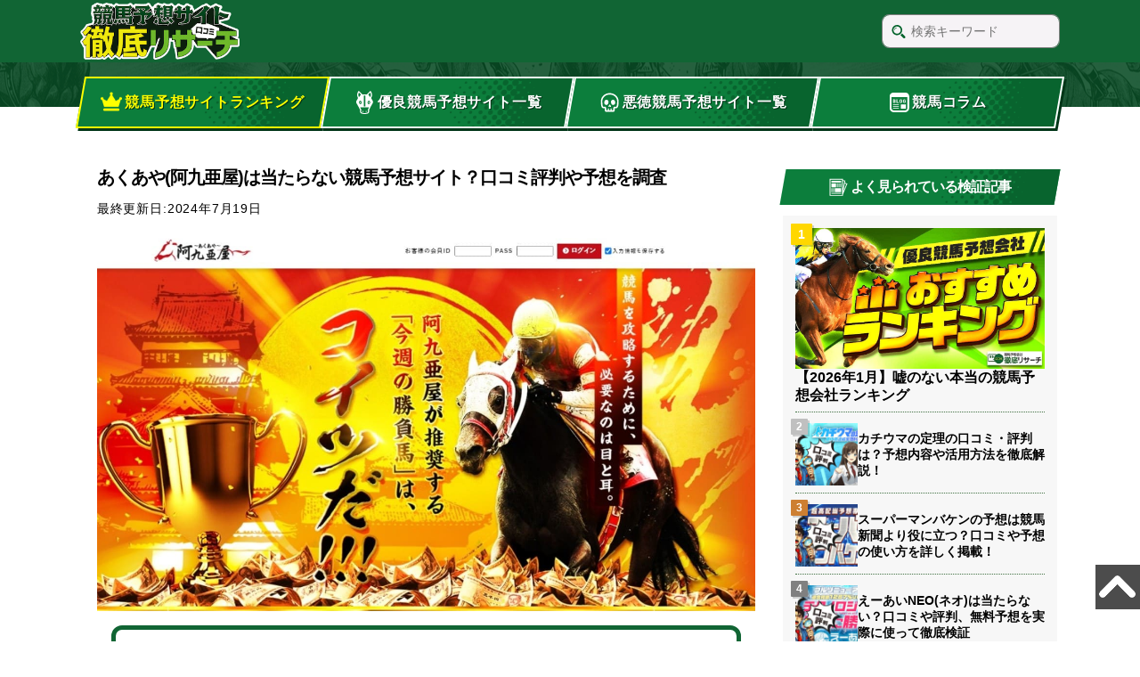

--- FILE ---
content_type: text/html; charset=UTF-8
request_url: https://uma55.com/company/excellent/aqua-lb/
body_size: 16018
content:

<!DOCTYPE html>
<html lang="ja">

<head>
  <link rel='stylesheet' href='/wp-content/themes/uma55/style.css?ver=202601171849' media='all'>
  <link rel="stylesheet" href="https://uma55.com/wp-content/themes/uma55/lightbox/css/lightbox.min.css">
  <link rel="stylesheet" href="/wp-content/themes/uma55/css/style_customize.css?ver=202601171849">
  <!-- <link href="https://fonts.googleapis.com/icon?family=Material+Icons" rel="stylesheet"> -->
  <!-- Google Tag Manager -->
  <script>(function (w, d, s, l, i) {
      w[l] = w[l] || []; w[l].push({
        'gtm.start':
          new Date().getTime(), event: 'gtm.js'
      }); var f = d.getElementsByTagName(s)[0],
        j = d.createElement(s), dl = l != 'dataLayer' ? '&l=' + l : ''; j.async = true; j.src =
          'https://www.googletagmanager.com/gtm.js?id=' + i + dl; f.parentNode.insertBefore(j, f);
    })(window, document, 'script', 'dataLayer', 'GTM-MD8DD4K');</script>
  <!-- End Google Tag Manager -->
  <meta name="google-site-verification" content="ubDdfjM-GOE0Aq1thCy_neUUfGAzh62klMwPfLcYtu8">
        <meta name="thumbnail" content="https://uma55.com/wp-content/uploads/2020/09/aquaya-top-150x150.jpg">
        <script src="https://cdn.jsdelivr.net/npm/chart.js@3.0.0/dist/chart.min.js"></script>
    <script src="https://cdn.jsdelivr.net/npm/chartjs-plugin-datalabels@2.0.0"></script>
    <script src="https://cdn.jsdelivr.net/npm/scroll-hint@1.2.9/js/scroll-hint.min.js"></script>
  <link href="https://cdn.jsdelivr.net/npm/scroll-hint@1.2.9/css/scroll-hint.min.css" rel="stylesheet">

  <script>
    window.addEventListener('DOMContentLoaded', function () {
      new ScrollHint('.js-scrollable', { i18n: { scrollable: 'スクロールできます' } });
    });
  </script>
  <title>あくあや(阿九亜屋)は当たらない競馬予想サイト？口コミ評判や予想を調査 &#8211; 本物の競馬予想サイトランキング｜徹底リサーチ</title>
<meta name='robots' content='max-image-preview:large' />

		<!-- Meta Tag Manager -->
		<meta name="keywords" content="阿九亜屋" />
		<!-- / Meta Tag Manager -->
<meta charset="UTF-8"><meta name="viewport" content="width=device-width,initial-scale=1.0" /><meta name="description" content="競馬予想会社「あくあや(阿九亜屋)」を検証しました。あくあや(阿九亜屋)は「目と耳」から得た本物の情報を仕入れることで高額的中を実現しています。
" /><link rel="canonical" href="https://uma55.com/company/excellent/aqua-lb/" /><style id='wp-img-auto-sizes-contain-inline-css' type='text/css'>
img:is([sizes=auto i],[sizes^="auto," i]){contain-intrinsic-size:3000px 1500px}
/*# sourceURL=wp-img-auto-sizes-contain-inline-css */
</style>
<style id='classic-theme-styles-inline-css' type='text/css'>
/*! This file is auto-generated */
.wp-block-button__link{color:#fff;background-color:#32373c;border-radius:9999px;box-shadow:none;text-decoration:none;padding:calc(.667em + 2px) calc(1.333em + 2px);font-size:1.125em}.wp-block-file__button{background:#32373c;color:#fff;text-decoration:none}
/*# sourceURL=/wp-includes/css/classic-themes.min.css */
</style>
<link rel='stylesheet' id='dashicons-css' href='https://uma55.com/wp-includes/css/dashicons.min.css'  media='all' />

<script type="application/ld+json">{
"@context":"http://schema.org","@type":"Article","mainEntityOfPage":{"@type":"WebPage","@id":"https://uma55.com/company/excellent/aqua-lb/"},
"name":"あくあや(阿九亜屋)は当たらない競馬予想サイト？口コミ評判や予想を調査","author":{"@type":"Person","name":"M.Suzuki"},
"datePublished":"2020-9-2T06:00:33+00:00","dateModified":"2024-7-19T06:00:33+00:00","headline":"競馬予想会社「あくあや(阿九亜屋)」を検証しました。あくあや(阿九亜屋)は「目と耳」から得た本物の情報を仕入れることで高額的中を実現しています。
","image":"https://uma55.com/wp-content/uploads/2020/09/aquaya-top.jpg","articleSection":"優良競馬予想サイト一覧",
"publisher":{"@type":"Organization","name":"競馬予想会社徹底リサーチ","logo":{"@type":"ImageObject","url":"https://uma55.com/wp-content/uploads/PqWjRfZ7_400x400.jpg"}}}</script><link rel="icon" href="https://uma55.com/wp-content/uploads/cropped-favicon-32x32.png" sizes="32x32" />
<link rel="icon" href="https://uma55.com/wp-content/uploads/cropped-favicon-192x192.png" sizes="192x192" />
<link rel="apple-touch-icon" href="https://uma55.com/wp-content/uploads/cropped-favicon-180x180.png" />
<meta name="msapplication-TileImage" content="https://uma55.com/wp-content/uploads/cropped-favicon-270x270.png" />

  <meta name="google-site-verification" content="UaBRfanisLNwHXOfXjtAYVFSpUmS93JnQbuITWy9xIE" />
  <script type="text/javascript">
    (function (c, l, a, r, i, t, y) {
      c[a] = c[a] || function () { (c[a].q = c[a].q || []).push(arguments) };
      t = l.createElement(r); t.async = 1; t.src = "https://www.clarity.ms/tag/" + i;
      y = l.getElementsByTagName(r)[0]; y.parentNode.insertBefore(t, y);
    })(window, document, "clarity", "script", "fmpq3fneij");
  </script>
<style id='global-styles-inline-css' type='text/css'>
:root{--wp--preset--aspect-ratio--square: 1;--wp--preset--aspect-ratio--4-3: 4/3;--wp--preset--aspect-ratio--3-4: 3/4;--wp--preset--aspect-ratio--3-2: 3/2;--wp--preset--aspect-ratio--2-3: 2/3;--wp--preset--aspect-ratio--16-9: 16/9;--wp--preset--aspect-ratio--9-16: 9/16;--wp--preset--color--black: #000000;--wp--preset--color--cyan-bluish-gray: #abb8c3;--wp--preset--color--white: #ffffff;--wp--preset--color--pale-pink: #f78da7;--wp--preset--color--vivid-red: #cf2e2e;--wp--preset--color--luminous-vivid-orange: #ff6900;--wp--preset--color--luminous-vivid-amber: #fcb900;--wp--preset--color--light-green-cyan: #7bdcb5;--wp--preset--color--vivid-green-cyan: #00d084;--wp--preset--color--pale-cyan-blue: #8ed1fc;--wp--preset--color--vivid-cyan-blue: #0693e3;--wp--preset--color--vivid-purple: #9b51e0;--wp--preset--gradient--vivid-cyan-blue-to-vivid-purple: linear-gradient(135deg,rgb(6,147,227) 0%,rgb(155,81,224) 100%);--wp--preset--gradient--light-green-cyan-to-vivid-green-cyan: linear-gradient(135deg,rgb(122,220,180) 0%,rgb(0,208,130) 100%);--wp--preset--gradient--luminous-vivid-amber-to-luminous-vivid-orange: linear-gradient(135deg,rgb(252,185,0) 0%,rgb(255,105,0) 100%);--wp--preset--gradient--luminous-vivid-orange-to-vivid-red: linear-gradient(135deg,rgb(255,105,0) 0%,rgb(207,46,46) 100%);--wp--preset--gradient--very-light-gray-to-cyan-bluish-gray: linear-gradient(135deg,rgb(238,238,238) 0%,rgb(169,184,195) 100%);--wp--preset--gradient--cool-to-warm-spectrum: linear-gradient(135deg,rgb(74,234,220) 0%,rgb(151,120,209) 20%,rgb(207,42,186) 40%,rgb(238,44,130) 60%,rgb(251,105,98) 80%,rgb(254,248,76) 100%);--wp--preset--gradient--blush-light-purple: linear-gradient(135deg,rgb(255,206,236) 0%,rgb(152,150,240) 100%);--wp--preset--gradient--blush-bordeaux: linear-gradient(135deg,rgb(254,205,165) 0%,rgb(254,45,45) 50%,rgb(107,0,62) 100%);--wp--preset--gradient--luminous-dusk: linear-gradient(135deg,rgb(255,203,112) 0%,rgb(199,81,192) 50%,rgb(65,88,208) 100%);--wp--preset--gradient--pale-ocean: linear-gradient(135deg,rgb(255,245,203) 0%,rgb(182,227,212) 50%,rgb(51,167,181) 100%);--wp--preset--gradient--electric-grass: linear-gradient(135deg,rgb(202,248,128) 0%,rgb(113,206,126) 100%);--wp--preset--gradient--midnight: linear-gradient(135deg,rgb(2,3,129) 0%,rgb(40,116,252) 100%);--wp--preset--font-size--small: 13px;--wp--preset--font-size--medium: 20px;--wp--preset--font-size--large: 36px;--wp--preset--font-size--x-large: 42px;--wp--preset--spacing--20: 0.44rem;--wp--preset--spacing--30: 0.67rem;--wp--preset--spacing--40: 1rem;--wp--preset--spacing--50: 1.5rem;--wp--preset--spacing--60: 2.25rem;--wp--preset--spacing--70: 3.38rem;--wp--preset--spacing--80: 5.06rem;--wp--preset--shadow--natural: 6px 6px 9px rgba(0, 0, 0, 0.2);--wp--preset--shadow--deep: 12px 12px 50px rgba(0, 0, 0, 0.4);--wp--preset--shadow--sharp: 6px 6px 0px rgba(0, 0, 0, 0.2);--wp--preset--shadow--outlined: 6px 6px 0px -3px rgb(255, 255, 255), 6px 6px rgb(0, 0, 0);--wp--preset--shadow--crisp: 6px 6px 0px rgb(0, 0, 0);}:where(.is-layout-flex){gap: 0.5em;}:where(.is-layout-grid){gap: 0.5em;}body .is-layout-flex{display: flex;}.is-layout-flex{flex-wrap: wrap;align-items: center;}.is-layout-flex > :is(*, div){margin: 0;}body .is-layout-grid{display: grid;}.is-layout-grid > :is(*, div){margin: 0;}:where(.wp-block-columns.is-layout-flex){gap: 2em;}:where(.wp-block-columns.is-layout-grid){gap: 2em;}:where(.wp-block-post-template.is-layout-flex){gap: 1.25em;}:where(.wp-block-post-template.is-layout-grid){gap: 1.25em;}.has-black-color{color: var(--wp--preset--color--black) !important;}.has-cyan-bluish-gray-color{color: var(--wp--preset--color--cyan-bluish-gray) !important;}.has-white-color{color: var(--wp--preset--color--white) !important;}.has-pale-pink-color{color: var(--wp--preset--color--pale-pink) !important;}.has-vivid-red-color{color: var(--wp--preset--color--vivid-red) !important;}.has-luminous-vivid-orange-color{color: var(--wp--preset--color--luminous-vivid-orange) !important;}.has-luminous-vivid-amber-color{color: var(--wp--preset--color--luminous-vivid-amber) !important;}.has-light-green-cyan-color{color: var(--wp--preset--color--light-green-cyan) !important;}.has-vivid-green-cyan-color{color: var(--wp--preset--color--vivid-green-cyan) !important;}.has-pale-cyan-blue-color{color: var(--wp--preset--color--pale-cyan-blue) !important;}.has-vivid-cyan-blue-color{color: var(--wp--preset--color--vivid-cyan-blue) !important;}.has-vivid-purple-color{color: var(--wp--preset--color--vivid-purple) !important;}.has-black-background-color{background-color: var(--wp--preset--color--black) !important;}.has-cyan-bluish-gray-background-color{background-color: var(--wp--preset--color--cyan-bluish-gray) !important;}.has-white-background-color{background-color: var(--wp--preset--color--white) !important;}.has-pale-pink-background-color{background-color: var(--wp--preset--color--pale-pink) !important;}.has-vivid-red-background-color{background-color: var(--wp--preset--color--vivid-red) !important;}.has-luminous-vivid-orange-background-color{background-color: var(--wp--preset--color--luminous-vivid-orange) !important;}.has-luminous-vivid-amber-background-color{background-color: var(--wp--preset--color--luminous-vivid-amber) !important;}.has-light-green-cyan-background-color{background-color: var(--wp--preset--color--light-green-cyan) !important;}.has-vivid-green-cyan-background-color{background-color: var(--wp--preset--color--vivid-green-cyan) !important;}.has-pale-cyan-blue-background-color{background-color: var(--wp--preset--color--pale-cyan-blue) !important;}.has-vivid-cyan-blue-background-color{background-color: var(--wp--preset--color--vivid-cyan-blue) !important;}.has-vivid-purple-background-color{background-color: var(--wp--preset--color--vivid-purple) !important;}.has-black-border-color{border-color: var(--wp--preset--color--black) !important;}.has-cyan-bluish-gray-border-color{border-color: var(--wp--preset--color--cyan-bluish-gray) !important;}.has-white-border-color{border-color: var(--wp--preset--color--white) !important;}.has-pale-pink-border-color{border-color: var(--wp--preset--color--pale-pink) !important;}.has-vivid-red-border-color{border-color: var(--wp--preset--color--vivid-red) !important;}.has-luminous-vivid-orange-border-color{border-color: var(--wp--preset--color--luminous-vivid-orange) !important;}.has-luminous-vivid-amber-border-color{border-color: var(--wp--preset--color--luminous-vivid-amber) !important;}.has-light-green-cyan-border-color{border-color: var(--wp--preset--color--light-green-cyan) !important;}.has-vivid-green-cyan-border-color{border-color: var(--wp--preset--color--vivid-green-cyan) !important;}.has-pale-cyan-blue-border-color{border-color: var(--wp--preset--color--pale-cyan-blue) !important;}.has-vivid-cyan-blue-border-color{border-color: var(--wp--preset--color--vivid-cyan-blue) !important;}.has-vivid-purple-border-color{border-color: var(--wp--preset--color--vivid-purple) !important;}.has-vivid-cyan-blue-to-vivid-purple-gradient-background{background: var(--wp--preset--gradient--vivid-cyan-blue-to-vivid-purple) !important;}.has-light-green-cyan-to-vivid-green-cyan-gradient-background{background: var(--wp--preset--gradient--light-green-cyan-to-vivid-green-cyan) !important;}.has-luminous-vivid-amber-to-luminous-vivid-orange-gradient-background{background: var(--wp--preset--gradient--luminous-vivid-amber-to-luminous-vivid-orange) !important;}.has-luminous-vivid-orange-to-vivid-red-gradient-background{background: var(--wp--preset--gradient--luminous-vivid-orange-to-vivid-red) !important;}.has-very-light-gray-to-cyan-bluish-gray-gradient-background{background: var(--wp--preset--gradient--very-light-gray-to-cyan-bluish-gray) !important;}.has-cool-to-warm-spectrum-gradient-background{background: var(--wp--preset--gradient--cool-to-warm-spectrum) !important;}.has-blush-light-purple-gradient-background{background: var(--wp--preset--gradient--blush-light-purple) !important;}.has-blush-bordeaux-gradient-background{background: var(--wp--preset--gradient--blush-bordeaux) !important;}.has-luminous-dusk-gradient-background{background: var(--wp--preset--gradient--luminous-dusk) !important;}.has-pale-ocean-gradient-background{background: var(--wp--preset--gradient--pale-ocean) !important;}.has-electric-grass-gradient-background{background: var(--wp--preset--gradient--electric-grass) !important;}.has-midnight-gradient-background{background: var(--wp--preset--gradient--midnight) !important;}.has-small-font-size{font-size: var(--wp--preset--font-size--small) !important;}.has-medium-font-size{font-size: var(--wp--preset--font-size--medium) !important;}.has-large-font-size{font-size: var(--wp--preset--font-size--large) !important;}.has-x-large-font-size{font-size: var(--wp--preset--font-size--x-large) !important;}
/*# sourceURL=global-styles-inline-css */
</style>
</head>

<body>
<!-- Google Tag Manager (noscript) -->
<noscript><iframe src="https://www.googletagmanager.com/ns.html?id=GTM-MD8DD4K" height="0" width="0"
    style="display:none;visibility:hidden"></iframe></noscript>
<!-- End Google Tag Manager (noscript) -->
<div id="bodyAll">
  <header id="header" itemscope itemtype="http://schema.org/WPHeader">
    <div id="topbar">
        <div id="logo"><a href="/"><img src="/wp-content/themes/uma55/images/55/logo_new.png" alt="競馬予想会社の評判・口コミを検証" width="180" height="64"></a></div>
        <form role="search" method="get" class="search-form" action="https://uma55.com/">
          <input type="search" class="search-field" id="search-field-header" value="" name="s"
            placeholder="検索キーワード" />
        </form>
    </div>
  </header>
  <nav id="headerMenu_2">
    <ul id="headerMenuInner">
      <li class="headerMenuLi">
        <a href="https://uma55.com/best-ranking/" class="headerMenuRanking"><b>競馬予想サイトランキング</b></a>
      </li>
      <li class="headerMenuLi">
        <a href="/category/excellent/" class="headerMenuIcon"><b>優良競馬予想サイト一覧</b></a>
      </li>
      <li class="headerMenuLi">
        <a href="/category/poor/" class="headerMenuIcon"><b>悪徳競馬予想サイト一覧</b></a>
      </li>
      <li class="headerMenuLi">
        <a href="/category/information/" class="headerMenuIcon"><b>競馬コラム</b></a>
        <ul>
    <li><a href="/category/baken/">馬券の買い方・賭け方</a></li>
          <li><a href="/category/company/">競馬予想サイト一覧</a></li>
          <li><a href="/category/horseracingcolumn/when/">競馬予想サイトとは</a></li>
          <li><a href="/category/ai/">AI競馬予想</a></li>
          <li><a href="/category/horseracingcolumn/bred/">血統</a></li>
          <li><a href="/category/horseracingcolumn/yogo/">競馬用語</a></li>
        </ul>
      </li>
    </ul>
  </nav>
<div id="wrapper" class="r-column">
  <div id="uma55-wrapper">
    <!-- <ol id="breadcrumb" class=""><li><a href="https://uma55.com/">ホーム</a></li><li><a href="https://uma55.com/category/company/">競馬予想サイト一覧</a></li><li class="a"><a href="https://uma55.com/category/company/excellent/">優良競馬予想サイト一覧</a></li></ol> -->
    <main>
      <article id="entry">
                  
            <div class="entry-top">
              <h1 class="entry-title title-flex-entry">あくあや(阿九亜屋)は当たらない競馬予想サイト？口コミ評判や予想を調査</h1>
              <p class="entry-meta"><span class="updated-date">最終更新日:<time datetime="2024-07-19T11:43:02+09:00">2024年7月19日</time></span></p>
              <div class="entry-image">
                <img width="368" height="234" src="https://uma55.com/wp-content/uploads/2020/09/aquaya-top-368x234.jpg" loading="lazy" alt="競馬予想会社 あくあや(阿九亜屋)" srcset="https://uma55.com/wp-content/uploads/2020/09/aquaya-top-600x358.jpg 414w,https://uma55.com/wp-content/uploads/2020/09/aquaya-top.jpg  2000w" sizes="(max-width: 414px) 33.3vw,(max-width: 375px) 50vw" decoding="async" fetchpriority="high" />              </div>
            </div>

            <div id="entry-content">  <div class="totalreview post">
    <div class="totalreview_head">
      <div class="totalreview_head_main">総合評価：3<span class="y_star">★★★☆☆</span></div>
      <div class="totalreview_head_right">
        <div><b>口コミ数：14件</b></div>
        <div><b><span class="y_star">★</span>4以上評価：5件</b></div>
      </div>
    </div>
    <div class="radar_graph">
      <div class="graph"><canvas id="my_chart1" style="width:280px;height:280px;float:left;"></canvas></div>
      <table class="rate_table">
        <tr>
          <th>的中率</th>
          <td>
            <div class="star-ratings y_star ">★★★☆☆</div>
          </td>
        </tr>
        <tr>
          <th>回収率</th>
          <td>
            <div class="star-ratings y_star ">★★★☆☆</div>
          </td>
        </tr>
        <tr>
          <th>口コミ</th>
          <td>
            <div class="star-ratings y_star ">★★★☆☆</div>
          </td>
        </tr>
        <tr>
          <th>運営実績</th>
          <td>
            <div class="star-ratings y_star ">★★★★☆</div>
          </td>
        </tr>
        <tr>
          <th>無料情報</th>
          <td>
            <div class="star-ratings y_star ">★★☆☆☆</div>
          </td>
        </tr>
      </table>
    </div>
        <div class="totalreview_comment"><span>【閉鎖】無料情報でも高額の万馬券が期待できます</span></div>
        </div>

  <script>
  document.addEventListener('DOMContentLoaded', function() {
    var ctx = document.getElementById('my_chart1').getContext('2d');

    // レーダーチャート用のグラデーション生成（中央から外側へ）
    var gradient = ctx.createRadialGradient(
      ctx.canvas.width / 2,
      ctx.canvas.height / 2,
      0,
      ctx.canvas.width / 2,
      ctx.canvas.height / 2,
      ctx.canvas.width / 2
    );
    gradient.addColorStop(0, 'rgba(42,212,6,0.9)'); // 中央
    gradient.addColorStop(1, 'rgba(42,212,6,0.4)'); // 外側

    // チャートデータの設定
    var data = {
      labels: ['的中率', '回収率', '口コミ', '運営実績', '無料情報'],
      datasets: [{
        label: '総合評価',
        data: [3, 3, 3, 4, 2],
        backgroundColor: gradient,
        borderColor: 'rgba(42,212,6,1)',
        borderWidth: 2,
        pointRadius: 5,
        pointBackgroundColor: '#fff',
        pointBorderColor: 'rgba(42,212,6,1)',
        pointBorderWidth: 2
      }]
    };

    // オプション設定（v3.0では scales, plugins 配下に各種設定を記述）
    var options = {
      responsive: true,
      animation: {
        duration: 2000,           // アニメーション描画時間（ミリ秒）
        easing: 'easeOutBounce'   // イージング指定
        // 以下、コールバックも設定可能
        // onProgress: function(animation) {
        //   console.log("進捗率:", animation.currentStep / animation.numSteps);
        // },
        // onComplete: function() {
        //   console.log("アニメーション完了");
        // }
      },
      // レーダーチャート用のスケール設定（v3.0では scale → scales: { r: { ... } }）
      scales: {
        r: {
          min: 0,
          max: 5,
          ticks: {
            stepSize: 1,
            color: '#333'  // 数値表示の色
          },
          pointLabels: {
            font: {
              size: 13,
              color: '#333'  // 各軸ラベルの色
            }
          },
          grid: {
            color: 'rgba(0,0,0,0.1)'  // グリッド線の色
          },
          angleLines: {
            display: true,
            color: 'rgba(0,0,0,0.2)'  // 放射状の線の色
          }
        }
      },
      // プラグインの設定（タイトル、凡例、ツールチップなど）
      plugins: {
        title: {
          display: true,
          text: '総合評価レーダーチャート',
          padding: 10,
          font: {
            size: 16
          },
          color: '#333'
        },
        legend: {
          position: 'top',
          labels: {
            color: '#333'
          }
        },
        tooltip: {
          backgroundColor: 'rgba(0,0,0,0.7)',
          titleColor: '#fff',
          bodyColor: '#fff'
        }
      }
    };

    // チャートの生成
    var myChart = new Chart(ctx, {
      type: 'radar',
      data: data,
      options: options
    });
  });
</script>

<p>競馬予想サイト「あくあや(阿九亜屋)」を検証しました。</p>
<p>先に結論から申し上げると、2024年現在で競馬予想サイトあくあや(阿九亜屋)は、残念ながら閉鎖してしまっています。</p>
<p>今回は、2015年から検証を重ねてきた競馬予想サイトアクティブに関して、どういったサイトだったのかを解説していきます。</p>
<p>本記事の最後には、あくあや(阿九亜屋)に変わる最新の優良競馬予想サイトをご紹介していますので、ぜひそちらから選んでご登録下さい。</p>
<div id="block-2" class="widget-in-article widget_block"></div><div id="toc_container" class="no_bullets"><p class="toc_title">目次</p><ul class="toc_list"><li><a href="#i">競馬予想サイト「あくあや(阿九亜屋)」の特徴</a></li><li><a href="#i-2">あくあや(阿九亜屋)の登録・退会方法</a></li><li><a href="#i-3">利用者の口コミは？</a></li><li><a href="#i-4">無料情報で万馬券獲得！？</a></li><li><a href="#i-5">あくあや(阿九亜屋)の有料情報</a></li><li><a href="#i-6">あくあや(阿九亜屋)の基本情報</a></li><li><a href="#i-7">競馬予想サイト「あくあや(阿九亜屋)」のまとめ</a></li></ul></div>
<h2><span id="i">競馬予想サイト「あくあや(阿九亜屋)」の特徴</span></h2>
<p>競馬予想サイト「あくあや(阿九亜屋)」を検証しました。</p>
<p>あくあや(阿九亜屋)のトップページを見ると以下のような文言が。</p>
<p><img decoding="async" src="https://uma55.com/wp-content/uploads/2020/09/mimitome.jpg" alt="競馬を攻略するために、必要なのは目と耳" width="740" height="420" loading="lazy" /></p>
<p>「目と耳」・・・？</p>
<p>読み進めていくとその意味がわかりました。</p>
<p>あくあや(阿九亜屋)では、競馬予想をする上で過去のレースや、調教の映像から各競走馬の特徴を捉える<span class="font-21px-black-background-yellow">目</span>が重要だと言っています。</p>
<p>また、厩舎関係者は馬主の目線もあるのでメディアに本音を語ることはありません。</p>
<p>ごく一部の親しい間柄にのみ漏らす本当の情報を<span class="font-21px-black-background-yellow">耳</span>で仕入れることで、本当に勝つ馬券を手に入れられるとのこと。</p>
<p>実際、本当の情報を知りたい競馬ファンとは裏腹に、馬主や厩舎の思惑によって情報は操作されていると言われています。</p>
<p>この本当の情報を仕入れることで、あくあや(阿九亜屋)では利用者に勝てる馬券を提供しているようです。</p>
<div class="textbox-gray"><span class="font-21px-black">【あくあや(阿九亜屋)の特徴】</span><br />
・<span class="font-21px-red">目と耳</span>を使った本当の情報から勝てる馬券を提供<br />
・競馬<span class="font-21px-red">初心者でも利益獲得を実現</span>できる<br />
・<span class="font-21px-red">無料情報で万馬券</span>が期待できる</div>
<h2><span id="i-2">あくあや(阿九亜屋)の登録・退会方法</span></h2>
<p>競馬予想サイト「あくあや(阿九亜屋)」の登録方法・退会方法を確認します。</p>
<p>登録方法や退会方法は競馬予想サイトを評価する上で重要な要素の一つと言えます。</p>
<p>あくあや(阿九亜屋)の登録方法・退会方法に不審な点がみられないかを細かくみていきましょう。</p>
<h3>登録方法</h3>
<p><img decoding="async" src="https://uma55.com/wp-content/uploads/2020/09/touroku.jpg" alt="登録方法" width="740" height="420" loading="lazy" /></p>
<p>競馬予想サイト「あくあや(阿九亜屋)」の登録方法は一般的な競馬予想サイトと大きく変わりありませんでした。</p>
<p><span class="underline">１、フォームにメールアドレスを入力</span></p>
<p><span class="underline">２、送られてきたメールに書かれたURLをクリック</span></p>
<p><span class="underline">３、登録完了</span></p>
<p>特にネックとなる気になる点は確認できませんでした。</p>
<p>詐欺行為を行う悪徳競馬予想サイトによっては、登録に電話番号や住所などの個人情報を求められる場合もあります。</p>
<p>あくあや(阿九亜屋)ではそのような心配は不要ですね。</p>
<h3>退会方法</h3>
<p>合わせて退会方法も確認します。</p>
<p>退会方法は利用規約に書かれていました。</p>
<p>利用規約には、《利用者自ら退会手続きの申請》との文言がありましたが、具体的に「メールで申請」「問い合わせフォームで申請」といった内容の記載はありませんでした。</p>
<p>会員専用ページ内には問い合わせフォームが用意されているので、おそらくこちらから申請すれば退会はできるでしょう。</p>
<p><img decoding="async" src="https://uma55.com/wp-content/uploads/2020/09/toiawase.jpg" alt="問い合わせフォーム" width="740" height="420" loading="lazy" /></p>
<p>退会方法については、もう少し具体的に示してくれたほうが親切ですよね。</p>
<p>とは言え、不審と言えるほどでもなく、それ以外に気になる点もありませんでした。</p>
<h2><span id="i-3">利用者の口コミは？</span></h2>
<p>競馬予想サイト「あくあや(阿九亜屋)」を利用している人はどのような評価をしているのでしょうか？</p>
<p>口コミの内容を見てみましょう。</p>
<p><img decoding="async" src="https://uma55.com/wp-content/uploads/2020/09/kuchikomi.jpg" alt="あくあや(阿九亜屋) 口コミ" width="740" height="420" loading="lazy" /></p>
<p>総じて、あくあや(阿九亜屋)を利用して稼げたという内容ばかりです。</p>
<p>その要因はやはり「目と耳」による正確な情報によってなされるのでしょう。</p>
<p><img decoding="async" src="https://uma55.com/wp-content/uploads/2020/09/tekityujisseki.jpg" alt="あくあや(阿九亜屋) 的中実績" width="740" height="420" loading="lazy" /></p>
<p>これだけの的中実績を残していれば、満足している利用者は多いでしょうね。</p>
<h2><span id="i-4">無料情報で万馬券獲得！？</span></h2>
<p>競馬予想サイト「あくあや(阿九亜屋)」の的中実績を確認すると、無料情報の結果も書かれていました。</p>
<p><img decoding="async" src="https://uma55.com/wp-content/uploads/2020/09/muryou.jpg" alt="あくあや(阿九亜屋) 無料情報" width="740" height="420" loading="lazy" /></p>
<p>なんと無料情報で25万円もの的中です。</p>
<p>この実績から見るに、この時の無料情報は三連単で提供されているようですね。</p>
<p>それにしても無料でこれだけ稼げたら言うことないですね。</p>
<p>競馬でなかなか当たらない人は、無条件であくあや(阿九亜屋)の無料情報を試してみましょう。</p>
<h2><span id="i-5">あくあや(阿九亜屋)の有料情報</span></h2>
<table>
<tbody>
<tr>
<td>土曜【1万円から100万円コース】</td>
<td>20,000円</td>
</tr>
<tr>
<td>日曜【1万円から100万円コース】</td>
<td>20,000円</td>
</tr>
<tr>
<td>土曜【立花姉妹/華の鉄板馬券】</td>
<td>25,000円</td>
</tr>
<tr>
<td>日曜【立花姉妹/華の鉄板馬券】</td>
<td>25,000円</td>
</tr>
<tr>
<td>土曜【平賀源助/黄金データ馬券】</td>
<td>25,000円</td>
</tr>
<tr>
<td>日曜【平賀源助/黄金データ馬券】</td>
<td>25,000円</td>
</tr>
</tbody>
</table>
<h2><span id="i-6">あくあや(阿九亜屋)の基本情報</span></h2>
<table class="site_profile">
<tr><th>サイト名</th><td>あくあや(阿九亜屋)</td></tr>
<tr><th>URL</th><td>http://www.aqua-lb.com/</td></tr><tr><th>運営会社</th><td>株式サイトアドバンス</td></tr>
<tr><th>電話番号</th><td>048-229-3108</td></tr>
<tr><th>メール</th><td>support@aqua-lb.com</td></tr>
<tr><th>住所</th><td>埼玉県川口市弥平2-12-26 ウェイブレフト102</td></tr><tr><th>責任者</th><td>吉田竜二</td></tr>
<tr><th>料金体系</th><td>1pt＝100円</td></tr>
</table>

<h2><span id="i-7">競馬予想サイト「あくあや(阿九亜屋)」のまとめ</span></h2>
<p>競馬予想サイト「あくあや(阿九亜屋)」を検証しました。</p>
<p>あくあや(阿九亜屋)は「目と耳」を使って、世間には出回ることのない情報や本音を仕入れることで、高確率の高額的中を実現していましたが、現在は閉鎖済み。</p>
<p>そこで、あくあやよりも2024年現在で最も稼げる優良競馬予想サイトを下記のランキングでご紹介します。</p>
<div class="linkbox">
<a href='https://uma55.com/best-ranking/'>【2026年1月】嘘のない本当の競馬予想会社ランキング</a></div>

<p> <span id="state"></span> 		<p style="font-size:12px">※同一IPからの不特定多数の投稿や、AI生成による不自然な投稿は口コミの信憑性を保つため削除する場合があります。</p>
		<form action="" method="post" enctype="multipart/form-data" class="rr_review_form" id="fprr_review_form">
            <input type="hidden" id="_wpnonce" name="_wpnonce" value="5c412f0739" /><input type="hidden" name="_wp_http_referer" value="/company/excellent/aqua-lb/" />			<input type="hidden" name="rRating" id="rRating" value="0" />
			<table class="form_table">
			
	<tr class="rr_form_row">
		<td class="rr_form_heading " >
			名前		</td>
		<td class="rr_form_input">
			<span class="form-err"></span>			<input class="rr_small_input" type="text" name="rName" value="" />
		</td>
	</tr>
<tr class="rr_form_row">
	<td class="rr_form_heading rr_required">評価</td>
	<td class="rr_form_input">
		<select name="rRating">
		<option value="1">★</option>
		<option value="2">★★</option>
		<option value="3">★★★</option>
		<option value="4">★★★★</option>
		<option value="5" selected>★★★★★</option>
		</select>
	</td>
</tr>
	<tr class="rr_form_row">
		<td class="rr_form_heading rr_required">
			本文		</td>
		<td class="rr_form_input">
			<span class="form-err"></span>			<textarea class="rr_large_input" name="rText" rows="10"></textarea>
		</td>
	</tr>
                <tr class="rr_form_row rr-honeydo">
                    <td>
                        <label class="rr-honeydo" for="org"></label>
                    </td>
                    <td>
                        <input class="rr-honeydo" autocomplete="off" type="hidden" id="org" name="org" placeholder="Your Organization">
                    </td>
                </tr>
				<tr class="rr_form_row">
					<td></td>
					<td class="rr_form_input"><input id="submitReview" name="submitButton" type="submit" value="投稿"/></td>
				</tr>
			</table>
		</form>
	<br />
<div class="full-testimonial">
	<a href="https://uma55.com/company/excellent/aqua-lb/">あくあや(阿九亜屋)</a>匿名<span class="stars">&#9733;&#9733;&#9733;&#9733;&#9733;</span>
	<div class="rr_review_text">無料情報で40万いけたので優良としますww</div>
	<div class=rr_date>2022年06月17日</div>
</div>
<div class="full-testimonial">
	<a href="https://uma55.com/company/excellent/aqua-lb/">あくあや(阿九亜屋)</a>屑花<span class="stars">&#9733;&#9733;&#9733;&#9734;&#9734;</span>
	<div class="rr_review_text">普通中の普通。 破断を誤ったらやられるかもな</div>
	<div class=rr_date>2022年06月14日</div>
</div>
<div class="full-testimonial">
	<a href="https://uma55.com/company/excellent/aqua-lb/">あくあや(阿九亜屋)</a>株やれよ<span class="stars">&#9733;&#9734;&#9734;&#9734;&#9734;</span>
	<div class="rr_review_text">40万の情報を1万ってw もはや、、、</div>
	<div class=rr_date>2022年04月27日</div>
</div>
<div class="full-testimonial">
	<a href="https://uma55.com/company/excellent/aqua-lb/">あくあや(阿九亜屋)</a>教えてください。<span class="stars">&#9733;&#9733;&#9733;&#9734;&#9734;</span>
	<div class="rr_review_text">監視人さん最近の実績教えてもらえませんか？</div>
	<div class=rr_date>2021年11月16日</div>
</div>
<div class="full-testimonial">
	<a href="https://uma55.com/company/excellent/aqua-lb/">あくあや(阿九亜屋)</a>阿九亜屋監視人<span class="stars">&#9733;&#9734;&#9734;&#9734;&#9734;</span>
	<div class="rr_review_text">阿九亜屋イチ推しプランとその結果 ※イチ推しプランとは一週間に複数回の斡旋メール、特に「残り○枠」等の煽り文句が付いていたプランを指す 11/28、29「ウルトラＱ処方箋」 　→土日完全不的中！ 12/5、6「立花姉妹」「平賀源助」安売り 　→土日完全不的中 12/12、13「見解一致の掟破りレース」（平賀無料添付） 　→平賀も含めて土日完全不的中 12/19、20「非公式法律枠内オフレコ」 　→土日完全不的中 12/26、27「現場Ｆ氏＆関係筋Ｂ氏のWinWin馬券」 　→土日完全不的中 1/5「立花姉妹」「平賀源助」安売り 　→立花、平賀とも不的中 1/9、10「帯封年賀状」 　→初夢コース土曜29,320円。他は日曜も含めて不的中 1/16、17「小倉開幕の禁断の自粛リーク」（鉄壁の堂島を無料添付） 　→土日完全不的中 1/23、24「あぶく銭発覚・中山大金脈」 　→土日完全不的中 1/30、31「天衣無縫モンスターの一撃、リトルモンスターの二撃」 　→土日完全不的中 2/6、7「厳選材料・高純度リーク」 　→メールにもサイトにも表示なし。土日完全不的中と思われる 2/6、7「立花姉妹」「平賀源助」セットで安売り 　→日曜平賀64,410円。他は土曜も含めて不的中 2/13、14「1000万捻出アルティメット情報」（大盾無料添付） 　→日曜2,695,360円とメールには記載。土曜は不的中、大盾は土日不的中 2/20、21「帯封玉手箱ドリーム」 　→土曜東京153,210円。他は日曜も含めて不的中 2/27、28「non title情報」※抽選形式 　→土日完全不的中 3/7、8「裏稼業Ｙ氏節目のひずみ」 　→土日完全不的中 3/13、14「三つ巴セット」 　→土曜112,880円、日曜完全不的中 　▲情報料土日セット46,000円 　▲馬券代総額102,000円 　▲収支　-35,120円　 3/20、21「封印解禁・悪魔のインサイダー」「悪魔のインサイダーmini」 　→土曜56,700円、日曜不的中、miniは土日完全不的中 　▲情報料土日セット42,800円 　▲馬券代総額48,000円 　▲収支　-34,100円 3/27、28「W氏の電撃オフレコ万馬券(中京競馬)」「超解析・手塚氏の短期決戦スタイル」 　→W氏土日不的中、超解析土曜不的中、日曜54,120円 　▲情報料土日セットW氏112,000円(50%OFF)、超解析34,000円(50%OFF) 　▲馬券代総額80,000円 　▲収支　-171,880円 的中の有無、配当はあくまでも阿九亜屋側の発表であり、客観的な情報ではない。購入者がいない情報の配当を好きなように創造することも可能なので、複数回斡旋している＝購入者がいる可能性がある＝阿九亜屋側の逃げ場が少ないプランをピックアップして検証した。創造が入っていないとは限らないが、可能性は低くなったのではないかと思う。 情報料はいくつかの割引プランが存在するようだが、最も多数に斡旋されていると思われる料金を示した。</div>
	<div class=rr_date>2021年03月31日</div>
</div>
<div class="full-testimonial">
	<a href="https://uma55.com/company/excellent/aqua-lb/">あくあや(阿九亜屋)</a>匿名<span class="stars">&#9733;&#9734;&#9734;&#9734;&#9734;</span>
	<div class="rr_review_text">10回ほど有料に参加したけど1回しか当たらなかった。その1回で54万の配当だったから期待してたけど情報料と馬券代でぱぁ。 情報料も馬券代も高いしもう利用しないかな。 本日の結果メール見てると稼げそうだけど、ほぼ毎週100万以上の配当を出してる榊原氏のプランに参加しても配当0。 たまたまだったのかもしれないけどもうこりごりです。</div>
	<div class=rr_date>2021年03月17日</div>
</div>
<div class="full-testimonial">
	<a href="https://uma55.com/company/excellent/aqua-lb/">あくあや(阿九亜屋)</a>無利<span class="stars">&#9733;&#9734;&#9734;&#9734;&#9734;</span>
	<div class="rr_review_text">無料三連単外れた!</div>
	<div class=rr_date>2020年10月26日</div>
</div>
<div class="full-testimonial">
	<a href="https://uma55.com/company/excellent/aqua-lb/">あくあや(阿九亜屋)</a>匿名<span class="stars">&#9733;&#9733;&#9733;&#9733;&#9734;</span>
	<div class="rr_review_text">秋華賞の無料的中、びっくりしたよ。 向井氏の馬券抽選の結果、当選通知があったが、大幅値引きだ。 挑戦しようと決めた。</div>
	<div class=rr_date>2020年10月21日</div>
</div>
<div class="full-testimonial">
	<a href="https://uma55.com/company/excellent/aqua-lb/">あくあや(阿九亜屋)</a>匿名<span class="stars">&#9733;&#9733;&#9733;&#9733;&#9734;</span>
	<div class="rr_review_text">秋華賞の無料的中、びっくりしたよ。 向井氏の馬券抽選の結果、当選通知があったが、大幅値引きだ。 挑戦しようと決めた。</div>
	<div class=rr_date>2020年10月21日</div>
</div>
<div class="full-testimonial">
	<a href="https://uma55.com/company/excellent/aqua-lb/">あくあや(阿九亜屋)</a>名無し<span class="stars">&#9733;&#9733;&#9733;&#9733;&#9734;</span>
	<div class="rr_review_text">無料で資金集めた人いますか?</div>
	<div class=rr_date>2020年10月01日</div>
</div>
<div class="full-testimonial">
	<a href="https://uma55.com/company/excellent/aqua-lb/">あくあや(阿九亜屋)</a>ここはいいかも<span class="stars">&#9733;&#9733;&#9733;&#9734;&#9734;</span>
	<div class="rr_review_text">無料しかトライしてないけど、5戦3勝でしっかり黒字化できてます。もうしばら無料情報継続利用で利益が貯まったら有料情報にトライするつもりです。</div>
	<div class=rr_date>2020年09月24日</div>
</div>
<div class="full-testimonial">
	<a href="https://uma55.com/company/excellent/aqua-lb/">あくあや(阿九亜屋)</a>匿名<span class="stars">&#9733;&#9733;&#9733;&#9734;&#9734;</span>
	<div class="rr_review_text">とりあえず登録完了。1週間は無料情報で様子見―。評判良さそうだから期待してるけど、実際どうなんだろうね。</div>
	<div class=rr_date>2020年09月10日</div>
</div>
<div class="full-testimonial">
	<a href="https://uma55.com/company/excellent/aqua-lb/">あくあや(阿九亜屋)</a>匿名<span class="stars">&#9733;&#9733;&#9733;&#9733;&#9733;</span>
	<div class="rr_review_text">競馬を初めてまだ1ヶ月半の初心者ですが、自分の予想がてんで駄目でどうにかならないかと、阿九亜屋さんに登録しました。そこから現在2週続けての10万馬券をゲットできています。ここは本当に凄いですね。だって完全初心者の私でも、これだけ稼げるんですから。</div>
	<div class=rr_date>2020年09月03日</div>
</div>
<div class="full-testimonial">
	<a href="https://uma55.com/company/excellent/aqua-lb/">あくあや(阿九亜屋)</a>パプワ<span class="stars">&#9733;&#9733;&#9733;&#9734;&#9734;</span>
	<div class="rr_review_text">高評価っぽいから、登録してみた。 無料情報が三連単ってあるけど、それって的中率低いのでは？ま、それも含めて実際に使って確認してみよーかと思ってます。</div>
	<div class=rr_date>2020年09月02日</div>
</div>
	<style>
		.stars, .rr_star {
			color: #ffaf00;
		}
	</style>
	</p>
</div>

            <div class="newSvProfile">
              <div class="newSvProfile__head">このサイトの監修者</div>
              <div class="newSvProfile__body">
                <div class="newSvProfile__img"><img src="/wp-content/uploads/2024/05/goto-prof-150x150.jpg" width="150px" height="150px" alt="後藤孝男" loading="lazy"></div>
                <div class="newSvProfile__content">
                  <div class="newSvProfile__name">後藤孝男（ごとう・たかお）</div>
                  <div class="newSvProfile__text">大学卒業後、東京タイムズ社に入社。中央競馬担当記者となり全国の競馬場を初め美浦、栗東トレセンなどへ赴き、取材に、予想にと活躍。同紙休刊後は、実績を買われて競馬専門紙「馬三郎」に創刊メンバーとして参画、一昨年からは美浦トレセン北馬場時計班として毎週、サラブレッド達の調教に目を凝らす。
                    <div class="newSvProfile__link">
                      <a href="/supervisor/">監修者プロフィールを見る</a>
                      <a href="https://ja.wikipedia.org/wiki/%E5%BE%8C%E8%97%A4%E5%AD%9D%E7%94%B7">後藤孝男のwikipediaを見る</a>
                    </div>
                  </div>
                </div>
              </div>
            </div>
                        </article>
      <aside>
        <div class="breadcrumbs" typeof="BreadcrumbList" vocab="https://schema.org/"><span property="itemListElement" typeof="ListItem"><a property="item" typeof="WebPage" title="本物の競馬予想サイトランキング｜徹底リサーチへ移動する" href="https://uma55.com" class="home" ><span property="name">ホーム</span></a><meta property="position" content="1"></span> &gt; <span property="itemListElement" typeof="ListItem"><a property="item" typeof="WebPage" title="Go to the 競馬予想サイト一覧 カテゴリー archives." href="https://uma55.com/category/company/" class="taxonomy category" ><span property="name">競馬予想サイト一覧</span></a><meta property="position" content="2"></span> &gt; <span property="itemListElement" typeof="ListItem"><a property="item" typeof="WebPage" title="Go to the 優良競馬予想サイト一覧 カテゴリー archives." href="https://uma55.com/category/company/excellent/" class="taxonomy category" ><span property="name">優良競馬予想サイト一覧</span></a><meta property="position" content="3"></span> &gt; <span property="itemListElement" typeof="ListItem"><span property="name" class="post post-post current-item">あくあや(阿九亜屋)は当たらない競馬予想サイト？口コミ評判や予想を調査</span><meta property="url" content="https://uma55.com/company/excellent/aqua-lb/"><meta property="position" content="4"></span></div>
              </aside>
    </main>
  </div><!--/uma55-wrapper-->
  

<aside id="side" class="l-wrap">
  <div class="widget-wrap">
    
    <article>
      <div class="side_title post"><span>よく見られている検証記事</span></div>
      <div class="siderank_all">
                  <div class="siderank_item clearfix first-item">
            <a href="https://uma55.com/best-ranking/">
              <div class="siderank_eyecatch">
                <img src="https://uma55.com/wp-content/uploads/2022/05/yuuryou-rank01.jpg"
                  class="first-thumb"                                    width="320" height="180"
                                    alt="【2026年1月】嘘のない本当の競馬予想会社ランキング"
                  loading="lazy">
              </div>
              <div class="siderank_explain">【2026年1月】嘘のない本当の競馬予想会社ランキング</div>
            </a>
          </div>
                  <div class="siderank_item clearfix ">
            <a href="https://uma55.com/company/excellent/kachiuma-teiri/">
              <div class="siderank_eyecatch">
                <img src="https://uma55.com/wp-content/uploads/2025/12/katiumanoteiri-aikyacchigazou-150x150.jpg"
                                                      width="70" height="70"
                                    alt="カチウマの定理の口コミ・評判は？予想内容や活用方法を徹底解説！"
                  loading="lazy">
              </div>
              <div class="siderank_explain">カチウマの定理の口コミ・評判は？予想内容や活用方法を徹底解説！</div>
            </a>
          </div>
                  <div class="siderank_item clearfix ">
            <a href="https://uma55.com/company/excellent/super-manbaken/">
              <div class="siderank_eyecatch">
                <img src="https://uma55.com/wp-content/uploads/2025/11/super-manbaken-aikyacchi-150x150.jpg"
                                                      width="70" height="70"
                                    alt="スーパーマンバケンの予想は競馬新聞より役に立つ？口コミや予想の使い方を詳しく掲載！"
                  loading="lazy">
              </div>
              <div class="siderank_explain">スーパーマンバケンの予想は競馬新聞より役に立つ？口コミや予想の使い方を詳しく掲載！</div>
            </a>
          </div>
                  <div class="siderank_item clearfix ">
            <a href="https://uma55.com/company/excellent/ai-neo-horse/">
              <div class="siderank_eyecatch">
                <img src="https://uma55.com/wp-content/uploads/2025/04/AINEO001-150x150.jpg"
                                                      width="70" height="70"
                                    alt="えーあいNEO(ネオ)は当たらない？口コミや評判、無料予想を実際に使って徹底検証"
                  loading="lazy">
              </div>
              <div class="siderank_explain">えーあいNEO(ネオ)は当たらない？口コミや評判、無料予想を実際に使って徹底検証</div>
            </a>
          </div>
                  <div class="siderank_item clearfix ">
            <a href="https://uma55.com/company/excellent/win-ver2/">
              <div class="siderank_eyecatch">
                <img src="https://uma55.com/wp-content/uploads/2025/09/keiba2.0-aikyacchi-150x150.jpg"
                                                      width="70" height="70"
                                    alt="競馬2.0の口コミや評判は？徹底検証した結果や知りたい情報を詳しく掲載！"
                  loading="lazy">
              </div>
              <div class="siderank_explain">競馬2.0の口コミや評判は？徹底検証した結果や知りたい情報を詳しく掲載！</div>
            </a>
          </div>
                  <div class="siderank_item clearfix ">
            <a href="https://uma55.com/company/excellent/millionticket-expo/">
              <div class="siderank_eyecatch">
                <img src="https://uma55.com/wp-content/uploads/2025/07/manbaken-150x150.jpg"
                                                      width="70" height="70"
                                    alt="万馬券エキスポ(万馬券EXPO)は当たらない？口コミや評判、無料予想を実際に利用して徹底検証！"
                  loading="lazy">
              </div>
              <div class="siderank_explain">万馬券エキスポ(万馬券EXPO)は当たらない？口コミや評判、無料予想を実際に利用して徹底検証！</div>
            </a>
          </div>
                  <div class="siderank_item clearfix ">
            <a href="https://uma55.com/company/excellent/ka-chi-ken/">
              <div class="siderank_eyecatch">
                <img src="https://uma55.com/wp-content/uploads/2024/12/kachiken02-150x150.jpg"
                                                      width="70" height="70"
                                    alt="カチケンは当たらない競馬予想サイト？無料予想や口コミ評判を検証"
                  loading="lazy">
              </div>
              <div class="siderank_explain">カチケンは当たらない競馬予想サイト？無料予想や口コミ評判を検証</div>
            </a>
          </div>
              </div>
    </article>

    <article>
      <div class="side_title column"><span>よく見られているコラム</span></div>
      <div class="siderank_all">
                  <div class="siderank_item clearfix first-item">
            <a href="https://uma55.com/ai-site-ranking/">
              <div class="siderank_eyecatch">
                <img src="https://uma55.com/wp-content/uploads/2025/12/aikeibayosouranking-2.webp"
                  class="first-thumb"                                    width="320" height="180"
                                    alt="AI競馬予想ランキング！無料のおすすめAI予想サイト"
                  loading="lazy">
              </div>
              <div class="siderank_explain">AI競馬予想ランキング！無料のおすすめAI予想サイト</div>
            </a>
          </div>
                  <div class="siderank_item clearfix ">
            <a href="https://uma55.com/information/dirt-rain/">
              <div class="siderank_eyecatch">
                <img src="https://uma55.com/wp-content/uploads/2020/06/omobaba02-150x150.jpg"
                                                      width="70" height="70"
                                    alt="ダートは雨が降るとどうなる？不良馬場・重馬場で好走する馬を見抜くポイント"
                  loading="lazy">
              </div>
              <div class="siderank_explain">ダートは雨が降るとどうなる？不良馬場・重馬場で好走する馬を見抜くポイント</div>
            </a>
          </div>
                  <div class="siderank_item clearfix ">
            <a href="https://uma55.com/information/areru-g1/">
              <div class="siderank_eyecatch">
                <img src="https://uma55.com/wp-content/uploads/2020/09/g1-areru-rase-150x150.jpg"
                                                      width="70" height="70"
                                    alt="競馬の荒れるレースランキング！荒れるG1レースと荒れる傾向を解説"
                  loading="lazy">
              </div>
              <div class="siderank_explain">競馬の荒れるレースランキング！荒れるG1レースと荒れる傾向を解説</div>
            </a>
          </div>
                  <div class="siderank_item clearfix ">
            <a href="https://uma55.com/information/umaca/">
              <div class="siderank_eyecatch">
                <img src="https://uma55.com/wp-content/uploads/2019/10/umaca002-150x150.jpg"
                                                      width="70" height="70"
                                    alt="UMACAとは？登録方法や使うメリットとデメリットをご紹介！"
                  loading="lazy">
              </div>
              <div class="siderank_explain">UMACAとは？登録方法や使うメリットとデメリットをご紹介！</div>
            </a>
          </div>
                  <div class="siderank_item clearfix ">
            <a href="https://uma55.com/information/racecourse-list/">
              <div class="siderank_eyecatch">
                <img src="https://uma55.com/wp-content/uploads/2024/11/arerurace-tokutyou-150x150.jpg"
                                                      width="70" height="70"
                                    alt="競馬の荒れるレースの特徴は？競馬場や重賞グレード別に見分け方を解説"
                  loading="lazy">
              </div>
              <div class="siderank_explain">競馬の荒れるレースの特徴は？競馬場や重賞グレード別に見分け方を解説</div>
            </a>
          </div>
              </div>
    </article>

  </div>
</aside></div><!-- /wrapper -->
<footer id="footer" itemscope itemtype="http://schema.org/WPFooter">
  <ul id="pages" class="pages">
    <li><a href="/contact/">お問い合わせ</a></li>
    <li><a href="/site_map/">サイトマップ</a></li>
    <li><a href="/privacy/">プライバシーポリシー</a></li>
    <li><a href="/best-ranking/">信頼できる競馬予想サイトランキング</a></li>
    <li><a href="/management/">運営者情報</a></li>
    <li><a href="/supervisor/">監修者情報</a></li>
    <li><a href="/ad_policy/">コンテンツ・広告ポリシー</a></li>
	<li><a href="https://boatrace-research.jp/">競艇予想サイト</a></li>
  </ul>
  <div id="copyright">&copy;<span itemprop="copyrightYear">2026</span><span itemprop="copyrightHolder" itemscope itemtype="http://schema.org/Organization"><span itemprop="name">競馬予想会社の評判・口コミを検証｜徹底リサーチ</span></span></div>
  <nav id="sp_fotterMenu">
    <ul id="sp_fotterMenuInner">
      <li class="footerMenuLi">
        <a href="https://uma55.com/best-ranking/" class="headerMenuRanking headerMenuIcon"><b>予想サイト<br>ランキング</b></a>
      </li>
      <li class="footerMenuLi">
        <a href="/category/excellent/" class="headerMenuIcon"><b>優良予想<br>サイト一覧</b></a>
      </li>
      <li class="footerMenuLi">
        <a href="/category/poor/" class="headerMenuIcon"><b>悪徳予想<br>サイト一覧</b></a>
      </li>
      <li class="footerMenuLi">
        <button type="button" class="headerMenuIcon"><b>競馬コラム</b></button>
        <ul class="child-box-sp">
        <li><a href="/category/information/">競馬コラム</a></li>
          <li><a href="/category/baken/">馬券の買い方・賭け方</a></li>
          <li><a href="/category/company/">競馬予想サイト一覧</a></li>
          <li><a href="/category/horseracingcolumn/when/">競馬予想サイトとは</a></li>
          <li><a href="/category/ai/">AI競馬予想</a></li>
          <li><a href="/category/horseracingcolumn/bred/">血統</a></li>
          <li><a href="/category/horseracingcolumn/yogo/">競馬用語</a></li>
        </ul>
      </li>
    </ul>
  </nav>
</footer>

<div class="fixed_top"><a href="#"><img src="/wp-content/themes/uma55/images/55/top.png" width="50" height="50" alt="TOPへ戻る" loading="eager"></a></div>

  <script src="https://ajax.googleapis.com/ajax/libs/jquery/3.7.1/jquery.min.js"></script>
  <script src="/wp-content/themes/uma55/js/jquery.pagination.js"></script>
  <script>
    $(function() {
      $('#entry-content').pagination({
        element: '.full-testimonial',
        prevText: '<',
        nextText: '>',
        ellipsisText: '…',
        viewNum: 10,
        pagerNum: 3,
        ellipsis: true,
        linkInvalid: true,
        goTop: true,
        firstLastNav: false,
        prevNextNav: true
      });
    });
  </script>
<script src="https://uma55.com/wp-content/themes/uma55/lightbox/js/lightbox.min.js"></script>
<script src="https://uma55.com/wp-content/themes/uma55/js/javascript.js"></script>

<script type="speculationrules">
{"prefetch":[{"source":"document","where":{"and":[{"href_matches":"/*"},{"not":{"href_matches":["/wp-*.php","/wp-admin/*","/wp-content/uploads/*","/wp-content/*","/wp-content/plugins/*","/wp-content/themes/uma55/*","/*\\?(.+)"]}},{"not":{"selector_matches":"a[rel~=\"nofollow\"]"}},{"not":{"selector_matches":".no-prefetch, .no-prefetch a"}}]},"eagerness":"conservative"}]}
</script>
</div><!--/bodyAll-->



</body>

</html>

--- FILE ---
content_type: text/css
request_url: https://uma55.com/wp-content/themes/uma55/style.css?ver=202601171849
body_size: 10273
content:
body,input,textarea{margin:0}
#gnav a,article,aside,footer,header,main,nav,section{display:block}
.gnav,.sub-menu,nav ol,nav ul{list-style:none}
*,::after,::before{box-sizing:inherit}
::after,::before{text-decoration:inherit;vertical-align:inherit}
html{scroll-behavior:smooth;scroll-padding-top:7.5em;}
html,img{box-sizing:border-box}
a{color:#0e548d;text-decoration:none}
.under{text-decoration:underline}
canvas,iframe,img,svg{vertical-align:middle}
iframe{border:none;max-width:100%}
table{border-collapse:collapse}
input,textarea{font-size:16px;-webkit-appearance:none;appearance:none;background:#f6f3f6;border:none;outline:0;padding:10px}
[type=submit],button,[type=button]{-webkit-appearance:button}
select{color:orange}
#breadcrumb>li:nth-of-type(n+2)::before,#entry-content ul>li::before,#side li::before,.link-icon::after{vertical-align:middle;content:""}
[type=search]{width:100%}
p,li,th,td,textarea,h1,h2,h3,h4{word-break:break-all}
html{-webkit-text-size-adjust:100%;-ms-text-size-adjust:100%;font-size:62.5%}
body{font:normal 1.5rem "Helvetica Neue","ヒラギノ角ゴ ProN W3",Hiragino Kaku Gothic ProN,Arial,Meiryo;letter-spacing:0.05em;font-size:16px}
li,ul{margin:0;padding:0;list-style-type:none}
h1,h2,h3,h4{margin:0}
h1,h2{line-height:1.2}
h1{font-size:20px;font-weight:600;margin:0.67em 0}
.top_h1{font-size:28px;}
@media (max-width:750px){
  .top_h1{font-size:1.2em;}
}
h2{font-size: 20px;}
h2,h3{font-weight:bold;color:black}
h3{margin:0 0 1em;padding:2px 0 2px 3px;font-size:1.4em;color:#116524;border-left:4px solid}
h4{font-size:1.1em;padding:10px;color:#116524}
img{border-style:none;object-fit:cover}
button{border:none;background:none}
input[type=submit]{background:#e00606;color:#fff;font-weight:600}
p{line-height:1.4;margin:0 0 15px;}
.bold{font-weight:bold}
.red{color:#fd1f1f}
.blue{color:#0033FF}
.green{color:green}
.gray{color:gray}
.double_box{padding:10px;margin-bottom:10px;border:5px double darkgreen;border-radius:10px}
.side_title{border-bottom:solid 2px black;background:none;letter-spacing:-1px;font-size: 20px;}
.inpagelinkbutton a{color:white;font-weight:bold;display:block;background:#ff8800;text-align:center;font-size:2.0em;line-height:1.25;padding:0.5em 0;margin:1em 0;border-radius:100px;border:5px solid white;box-shadow:0 1px 2px 2px rgba(0,0,0,0.25);text-shadow:0 1px 2px rgba(0,0,0,0.5);transition:0.1s}
th{color:#ffffff;background: #116534;}

/*header*/
.headerMenuLi a{color:white;display:block;padding:14px 0}
.headerMenuLi a.headerMenuRanking{color:yellow}
.headerMenuLi a.headerMenuRanking:before{content:"";display:inline-block;width:1.2em;height:1.2em;vertical-align:-.2em;margin-right:.2em;background-image:url(/wp-content/themes/uma55/images/gn-crown.png);background-repeat:no-repeat;background-size:100%}
#headerMenu_2{background:#116534;border-bottom:solid 2px black;position:sticky;top:0;z-index:99}
#headerMenuInner{width:100%;max-width:1100px;margin:0 auto;list-style:none;display:flex}
#headerMenuInner>li{width:25%;text-align:center;border-right:1px solid #062714;position: relative}
#headerMenuInner>li>ul{display:none;position:absolute;width:100%;background:#1b7b43;box-shadow:0 4px 4px inset #00000078;z-index:100}
#headerMenuInner>li:hover>ul{display:block}
#headerMenuInner>li>ul>li{border-top:1px solid}
#headerMenuInner>li>ul>li>a:hover{opacity:.5}
#headerMenuInner>li:nth-child(1){border-left:1px solid #062714}
#breadcrumb{line-height:1.4;margin:0;overflow:hidden;padding:0 0 1em}
#breadcrumb li{display:inline-block;vertical-align:middle;margin-right:10px;font-size:14px}
#breadcrumb>li:last-child::before{transform:translateY(-1px)}
#topbar{display:flex;justify-content:space-between;align-items:center;height:70px;margin:0 auto;width:100%;max-width:1100px}
#control_head{position:relative}
#logo{-webkit-box-align:center;-ms-flex-align:center;align-items:center;display:flex;width:500px}
#logo a img{width:100%;max-width:180px}
.site-title{color:#333;font-size:3.4rem;font-weight:300;line-height:inherit;margin:0 0 0 30px;max-width:470px;word-break:break-all}
.site-description{font-size:1.4rem;margin:2px 0 0 30px;max-width:400px}
.site-logo{margin:0;max-height:inherit}
.fixed_top{position:fixed;background:#000000b3;bottom:5%;right:0;width:50px}
/*マイクロコピー*/
.microcopy{line-height:1.4;margin:0 0px -20px 0px;text-align:center;font-size:12px}
/*リストデザイン1*/
.box-beauty ul{border:solid 2px #07af37;padding:0 0.5em;position:relative}
.box-beauty ul li{line-height:1.5;padding:0.5em 0 0.5em 1.4em;border-bottom:dashed 1px silver;list-style-type:none!important}
.box-beauty ul li:before{position:absolute;left :0.5em; /*左端からのアイコンまで*/color:#07af37; /*アイコン色*/}
ul li:last-of-type{border-bottom:none}
/*ボックスデザイン1*/
.title-box4{margin:2em 0 1em 0;background-color:#fff;border:2px solid #116534}
.title-box4-title{font-size:16px;position:absolute;margin-top:-37px;margin-left:-2px;background-color:#116534;color:#fff;font-weight:bold;border-radius:4px 4px 0 0;padding:4px 10px}
.title-box4 p{margin:0;padding:1em}
/*sidebar*/
.widget-wrap{letter-spacing:0px}
.search-form{border:solid 1px gray;width:50%;max-width:200px}
.siderank_all{padding:12px 6px;margin-bottom:24px}
.siderank_item{padding:0 0 8px;margin-bottom:12px;border-bottom:1px dotted #417143}
.siderank_item a{display:block}
.siderank_eyecatch img{width:70px;height:70px}
.siderank_eyecatch{width:25%;vertical-align:text-bottom;float:left}
.siderank_explain{font-size:14px;line-height:1.3;padding-left:2%;float:left;width:70%;color:black}
/*pager*/
.pager{clear:both;margin:20px 0 0;text-align:center}
.pager span{margin:5px;line-height:2.5;padding:4px 13px;color:#000;border:1px solid #bbb;box-shadow:0 1px 3px rgba(0,0,0,.15)}
.pager span.current{color:#fff;background:#4c7121}
.pager span.invalid{display:none}
.pager a{display:inline-block}
.pageNum{margin:0;text-align:center;padding-top:1em}
/*graph*/
#entry-content .rate_table{width:45%;float:left;margin:10% 0 0 2%}
.rate_table th,.rate_table td{padding:0.2em !important}
.star-ratings{color:#ffa500;font-size:28px;height:45px;text-shadow:0 1px 0px black,0 1px 0px black;letter-spacing:0px;width:100%}
.graph{width:50%;float:left}
.radar_graph:after{display:block;content:"";clear:both}
.totalreview{border:2px solid #676767;padding:0.5em;text-align:center;margin-bottom:2em}
.totalreview_head{font-size:2em;font-weight:bold;color:#676767}
.totalreview_head>span{color:#ffa500;font-size:1.5em;letter-spacing:-8px;margin-right:5px}
.totalreview_head_main{width:50%;display:inline-block;color:#404040;font-size: 20px;}
.totalreview_head_right{display:inline-block;font-size:18px;color:#404040;text-align:right;vertical-align:bottom}
.y_star{color:#ffa500}
.totalreview_comment{color:#ff0000;border-top:1px solid lightgray;margin-top:0.5em;padding-top:0.5em;font-size:1.2em}
/*graph*/
#side{width:28%}
#entry-content ul ul{margin:0 0 0 1em}
#wrapper{display:flex;-webkit-justify-content:center;-webkit-box-pack:center;-ms-flex-pack:center;justify-content:center;width:100%;margin:20px auto 0;max-width:1100px}
.r-column{flex-wrap:wrap}
#uma55-wrapper{width:70%}
.l-wrap{margin-left:15px}
/*archive*/
.entry-list{background-color:#fff;margin-top:5px;width:100%;border-bottom:1px solid #b5b4b4;padding:1%}
.entry-list a{display:flex}
.entry-image{width:25%}
.entry-image img{width:100%;height:8vw}
.entry-inner{width:73%;margin-left:2%}
.entry-title{letter-spacing:-1px;font-size:20px;}
.entry-content{letter-spacing:-1px;margin-top:2%;font-size:15px}
.reviews_num{color:black;text-align:right}
#entry-content>.entry-widget p{font-size:1.4rem;margin:0 0 5px 5px;padding-bottom:3px;text-align:left}
.entry-date{color:#666;font-size:1.4rem}
#entry{background:#fff;padding:0 2%;width:100%}
/* #entry>.no-img{height:158px} */
.entry-top>header>.entry-title{font-size:2.2rem;display:unset}
.entry-top>.entry-image{width:100%;float:none}
.entry-top>.entry-image>img{width:100%;height:auto}
.entry-top>.entry-image>.entry-image::after{content:"";background-color:rgba(0,0,0,.25);height:100%;left:0;position:absolute;top:0;width:100%}
.entry-meta{font-size:1.4rem;font-weight:400;margin-top:3px}
#entry-content{margin:16px}
#entry-content li:not(.icon-round){font-size:15px;line-height:1.6}
#entry-content h2,#entry-content h3,#entry-content h4{font-weight:600;line-height:1.2;position:relative}
#entry-content h2,.top_h2{margin:1.5em 0;padding:12px;background:#116534;color:#fff;text-align:left;font-size:2rem;line-height:1.25}
#entry-content h3{font-size:2.2rem;margin:2em 0em 1em;padding-left: 0.3em;border-bottom:solid 1px black;letter-spacing:-1px}
#entry-content h4{font-size:1.9rem;margin:1.5em 0 0.75em;padding-left:0.8em;color:#c71610;border-bottom:1px solid}
.pr-style::before {content:"PR";padding: 4px 10px;background-color:#1b7b43;display: inline-block;color: #FFF;font-size: 14px;margin-right: 5px;}
.title-flex-entry{display: flex;align-items: center;}
#entry-content .h2-layout,#entry-content .h3-layout#entry-content .h4-layout{font-weight: 600;line-height: 1.2;position: relative;}
#entry-content .h2-layout{margin:1.5em 0;padding:12px;background:#116534;color:#fff;text-align:left;font-size:2rem;line-height:1.25}
#entry-content .h3-layout{font-size:2.2rem;margin:2em -0.5em 1em;padding-left: 0.3em;border-bottom:solid 1px black;letter-spacing:-1px;padding: 2px 0 2px 5px;color: #116524;border-left: 8px solid;}
#entry-content .h4-layout{font-size:1.9rem;margin:1.5em 0 0.75em;padding-left:0.8em;color:#c71610;border-bottom:1px solid}

.rr_successful{padding:21px 13px;background:#eee;font-size:1.3em;text-align:center;position:fixed;top:40%;left:0;right:0;margin:0 10%;z-index:999;color:green}
.rr_successful .big-star{vertical-align:middle;margin:8px}
.left{float:left}
.right{float:right}
.right_txt{text-align:center}
.form-err{color:red;font-size:0.8em;line-height:0.6em}
.post_container{padding:21px}
.rr_review_name{text-align:right;font-size:0.8em}
.stars,.rr_star{color:#ffaf00;letter-spacing:-4px;font-size:20px}
.rr_date{color:gray;font-weight:normal;text-align:right}
.youtube{position:relative;max-width:100%;padding-top:56.25%}
.youtube iframe{position:absolute;top:0;right:0;width:100%;height:100%}
blockquote{background:#f1f1f1;margin:15px;padding:40px 2em;position:relative}
.form_table input,.form_table textarea{width:100%}
.clear{clear:both}
.clearfix::after{content:"";display:block;clear:both}
#entry-content img{height:auto;margin-top:15px;max-width:100%}
#entry-content ol,#entry-content ul{margin:20px 0;padding:0;list-style-position:inside}
#entry-content ul>li{list-style-type:"●"}
#entry-content ol>li{list-style-type:decimal}
#entry-content table{box-shadow:0 0 5px #f0f0f0;margin:15px auto;width:100%;border:solid 1px #ddd}
#entry-content table th{border:solid 1px #3e9562;}
#entry-content table td,#entry-content table th{padding:0.5em;border-right: solid 1px #c7c7c7}
td.rr_form_heading{width:25%}
#entry-content dl,#entry-content table tr:nth-of-type(even),#entry-content table>thead{background:#fafafa}
.single-ranking-banner{margin:4% 0;border:2px solid #4c7121}
.single-ranking-banner img{height:auto;width:100%}
.related-entry>li,.related-head{background:#fff}
.pagination{margin:16px 0;display:flex;justify-content:center}
.pagination a,.pagination span{background:#fff;font-size:1.6rem;margin:0 0.25em;padding:0.4em 1em}
.pagination a{border:1px solid}
.pagination .current,.pagination a:hover{background:#0c499d;color:#fff;font-weight:600;opacity:1}
a.ctabtn{clear:both;background:#ff2424 url(/wp-content/uploads/2016/08/anim_page_btn.gif) no-repeat;background-position:left 30px center;box-shadow:0 1px 0px black,0 1px 1px black;display:block;margin:20px auto 30px;width:360px;padding:20px 0 20px 90px;color:#fff;text-shadow:0 1px 2px rgba(0,0,0,0.66);font-size:1.8rem;line-height:1;border-radius:10px}
/*footer*/
#footer{margin-top:100px;width:100%;background:#d8d8d8}
#footer a{color:#333}
#footer>a>img{width:26%;margin:2% 37% 0}
#pages{padding:1.5em 0;text-align:center}
.pages>li{display:inline-block;margin:8px 16px}
#copyright{padding:20px 0}
#copyright,#copyright>a,#copyright>p>a{color:#fff;font-size:1.3rem;text-align:center;background:#116534}
#not-found,.aligncenter,.count{text-align:center}
.gray:not(.underline):not(.marker){color:#ccc}
.lazyload,.lazyloading{opacity:0}
.lazyloaded{animation:fadeIn 0.7s ease 0s 1 normal}
#not-found{padding:90px 0}
#not-found>p{font-size:3rem}
#not-found>h1{font-size:1.6rem}
#not-found>a{background:#0ad212;color:#fff;display:inline-block;line-height:42px;width:220px}
.error404 #footer{margin-top:30px}
.archive-head>h1,.search-head>h1{font-size:2.4rem}
.categories{padding:5% 0;border-bottom:solid 1px #d6d3d3;list-style:none}
/* toc */
#toc_container {background: #f1f1f1;border: 2px solid #e3e3e3;padding: 2rem}
#toc_container .toc_title {margin: 0 0 2rem;padding-bottom: 1rem;border-bottom: 1px solid lightgray;text-align: center}
#toc_container .toc_list {margin:0;display: grid;gap: .8rem;padding: 0 1rem}
#toc_container .toc_list li{list-style-type: none;line-height:1.25}
#toc_container .toc_list li ul{border-left:2px solid lightgray;padding-left: .5rem;padding-top:.25rem;font-weight: normal}
#toc_container .toc_list li ul li:before{content: "-";padding-right: .25em}
#toc_container .toc_list a{font-size:15px}
/*page ranking*/
#ranking_title img{margin:0;width:100%}
#rankingpage_points{background:#fffde6;padding:2% 4%}
#rankingpage_points p{font-size:20px;margin:0 0 0.5em}
#rankingpage_points ul{margin:0}
#rankingpage_points ul li{margin:1% 0;font-size:1.2em;list-style: none;}
#rankingpage_points ul li span{color:#ff3333}
#rankingpage_points ul li:before{content:"";display:inline-block;width:2em;height:2em;background:url(/wp-content/uploads/ri_check.png);background-size:100% 100%;vertical-align:-0.5em;margin-right:0.5em}
.rankingpage_voice{}
.rankingpage_voice__item{
  border: 1px solid #c3c2bc;
  border-left-width: 10px;
  background-color: #fffde6;
  padding: 5px 10px;
  margin: 5px 10px;
  max-width: 100%;
  font-size: 14px;
}
.rankingpage_voice__item:first-line {
    color: green;
    font-size: 16px;
}
.rankingpage_dashbox{
  background-color: #fffaf0;
  border-radius: 1em;
  border: 3px dashed #696969;
  padding: 10px;
  margin-bottom:2em;
}
.rankingpage_greenbox{
  background-color: #eef7f0;
  border-radius: 1em;
  border: 3px solid lightgray;
  padding: 10px;
  margin-bottom:2em;
}


.ranking_item{padding-bottom:4%;margin-bottom:8%;border-bottom:2px solid #116534}
.ri-title{margin-top:-80px;padding-top:80px}
.ri-title h2{margin:0!important;padding:2%!important;font-size:32px!important}
.ri-title h2 span{display:block;color:#fff7a0;font-size:20px;font-weight:normal}
.ri_eyecatch{margin-bottom:2%}
.ri_eyecatch img{width:100%}
.ri_ctatop{margin:5% auto}
.ri_ctatop a{display:block;width:100%;color:white;text-align:center;font-size:32px;border-radius:16px;padding:.5em 0;background:#ff4040;box-shadow:0 3px 0px rgb(255,143,143) inset,0 3px 0px rgb(183,37,37),0 5px 5px rgba(0,0,0,0.5);text-shadow:0 2px 2px rgba(0,0,0,0.5)}
.ri_text h3{border-bottom:none!important;border-left:8px solid #116524;color:#2d2d2d}
.ri_table table th,.ri_table table td{border:2px solid gray}
.ri_table table th{background:lightgray}
.ri_ctabottom{display:flex;margin:4% 0}
.ri_ctabottom a{width:48%;margin:0 1%;display:block;color:white;text-align:center;font-size:22px;border-radius:16px;padding:1em 0;text-shadow:0 2px 2px rgba(0,0,0,0.5)}
.ri_ctabottom a:nth-of-type(1){background:#ff7b01;box-shadow:0 3px 0px rgb(255 156 122) inset,0 3px 0px rgb(177,114,0),0 5px 5px rgba(0,0,0,0.5)}
.ri_ctabottom a:nth-of-type(2){background:#ff4040;box-shadow:0 3px 0px rgb(255,143,143) inset,0 3px 0px rgb(183,37,37),0 5px 5px rgba(0,0,0,0.5)}
.textbox-gray{background:#ececec;margin:2% 0;padding:2%}
.full-testimonial{border-bottom:1px solid lightgray;display:block}

.center{text-align:center}
.f120{font-size:120%}
.underline{text-decoration:underline}
.font-16-bold{font-size:16px;line-height:24px;font-weight:bold}
.font-18px-red{font-size:18px;color:red}
.font-21px-red{font-size:21px;color:red}
.font-21px-black{font-size:21px;color:black}
.background-yellow{background-color:#ffff00}
.font-21px-black-background-yellow{font-size:21px;color:black;background-color:#ffff00}
.font-21px-red-background-yellow{font-size:21px;color:red;background-color:#ffff00}
.font-21px-black-underline{font-size:21px;color:black;text-decoration:underline}
.font-21px-red-underline{font-size:21px;color:black;text-decoration:underline}

.link_all{width:100%;border:solid 1px #d2caca;margin:2% 0;border-radius:5px;padding:1%}
.link_img,.link_info{display:inline-block}
.link_img{width:30%}
.link_info{width:68%;vertical-align:top}
.link_title{color:black}
.link_desc{font-size:14px}

.rr-honeydo{display:none}

ul.list{background:#eef7f0;border:1px solid #cacaca;border-radius:12px;padding:1em;}
ul.list li{margin:.5em 0}

/* linkbox */
.linkbox{margin-bottom:16px;background:#fff5df;padding:1em;border:2px solid gray;border-radius:16px}
.linkbox a{position:relative;padding-left:1.25em;display:block;margin-bottom:.5em;text-decoration:underline}
.linkbox a:before{content:"●";position:absolute;left:0;text-decoration:none}
.linkbox:before{content:"関連記事";color:#116534;display:block;padding:0 0 .5em;font-size:1.25em}

/* fixed_banner */
.fixed_banner{display:none}
/* scroll table */
#entry-content .scroll_table{overflow-x:scroll;position:relative;margin: 2em 0;}
#entry-content .scroll_table:before {
    content: "横にスクロールできます";
    color: #116534;
    font-size: 13px;
}
#entry-content .scroll_table table{width:100%;min-width:700px;border-collapse:collapse;margin:0;}
#entry-content .scroll_table table th,#entry-content .scroll_table table td{/*border:2px solid #eee;*/padding:4px 8px}
.scroll_hint{position:absolute;top:0%;left:0%;right:0%;bottom:0%;margin:auto;display:block;width:130px;height:9vh;height:80px;background:#00000061;color:#fff;text-align:center;overflow:hidden;z-index:999}
.scroll_hint img{animation:anim 2s 5}
.scroll_hint span{font-size:12px}
.scroll_table:hover .scroll_hint{display:none}
@keyframes anim{0%{transform:translateX(0px)}100%{transform:translateX(-100px)}}

/* 馬券風的中実績 */
#entry-content .ticket-result{background: url(/wp-content/themes/uma55/images/55/ticket-result-bg.png) center/100% 100%;width: 100%;height: 0;padding-bottom: 57.8%;position: relative;margin-bottom:48px;border:1px solid gray}
#entry-content .ticket-result-inner{position: absolute;left: 48%;top: 0%;display: flex;flex-direction: column;height: 100%;justify-content: center;gap: 3%}
#entry-content .ticket-result-inner h3{border: unset;margin: 0;padding: 0.2em 0.6em;font-size: clamp(18px,3.4vw,40px);background: #116534;color: white}
#entry-content .ticket-result-inner p{padding: 0;margin: 0;font-size: clamp(13px,2.6vw,30px)}
#entry-content .ticket-result-inner p.amount{font-size: clamp(18px,3.4vw,40px);color:red}


@media (max-width:750px){
  body{overflow-x:hidden;width:100%}
  #topbar{align-items:center;height:55px}
  #logo{width:44%;max-width:200px;display:block}
  #headerMenuInner{width:100%;flex-wrap:wrap}
  #headerMenuInner>li{width:50%;font-size:12px}
  #headerMenuInner>li:nth-child(1),#headerMenuInner>li:nth-child(2){border-bottom:1px solid #062714}
  .headerMenuLi a{padding:8px 0}
  #wrapper{width:100%;margin:0;padding:2% 0}
  #uma55-wrapper{width:100%;padding:0 2%}
  /*page ranking*/
  #rankingpage_points p{font-size:1em}
  #rankingpage_points ul li{font-size:1em!important;position:relative;padding-left:2em;line-height:1.4!important;margin:.5em 0;}
  #rankingpage_points ul li:before{width:1.5em;height:1.5em;vertical-align:-0.5em;position:absolute;left:0}
  .ri-title{margin:-80px -4% 0}
  .ri-title p{font-size:0.9em}
  .ri-title h2{font-size:20px!important}
  .ri-title h2 span{font-size:14px}
  .ri_ctatop a{font-size:20px;padding:1em 0}
  .ri_text h3{margin:1em -2%!important;font-size:20px!important}
  .ri_ctabottom{display:block}
  .ri_ctabottom a{width:100%;margin-bottom:20px !important;font-size:20px;font-weight:bold;padding: 16px 0;}
  .link_img,.link_info{width:96%;margin:1% 2%}
  /*pages*/
  .categories{padding:5% 0;border-bottom:solid 1px #d6d3d3;list-style:none}
  a.ctabtn{background-size:auto 60%;background-position:left 6px center;max-width:320px;width:100%;padding:20px 0;text-align:center}
  .inpagelinkbutton a{font-size:4.5vw;border-width:3px;padding:1em 0}
  #pages{padding:0}
  .pages>li{display:block;border-top:1px solid #ababab;margin:0 1em;font-size:15px}
  .pages>li>a{padding:1em 0;display:block}
  .pages>li:nth-child(1){border:unset}
  #entry-content{margin:0}
  .pagination{margin:8px 0 24px;flex-wrap:wrap}
  .pagination a,.pagination span{background:#fff;font-size:1.2rem;margin:0 0.1em;padding:0.4em 0.75em}
  .pagination a{border:1px solid}
  .pagination .current,.pagination a:hover{background:#0c499d;color:#fff;font-weight:600;opacity:1}
  /*review*/
  .totalreview_comment{font-size:1em}
  .totalreview_head{font-size:1.2em;letter-spacing:-1px}
  .totalreview_head_main{width:100%;font-size:22px}
  .totalreview_head_right{width:100%;text-align:center;border-top:solid 1px #6f5252;padding-top:2%}
  /*side*/
  #side{width:100%;margin:4%}
  .siderank_explain{font-size:1.5rem}
  /*graph*/
  .graph{width:100%;float:unset}
  #entry-content .rate_table{width:100%;float:unset;margin:5% 0}
  .star-ratings{font-size:25px;height:30px;letter-spacing:1}
  /*archive*/
  .entry-image img{height:18vw}
  .entry-title{font-size:18px}
  .entry-content{font-size:13px;margin-top:1%}
  /*footer*/
  #footer{margin:0;padding-bottom:24vw;background:#116534}
  #footer #pages{background: #d8d8d8}
  #copyright{padding:1em}
  .youtube{position:relative;max-width:100%;padding-top:56.25%}
  /* fixed_top */
  .fixed_top{bottom:24vw}
  /*fixed_banner*/
  .fixed_banner{display: flex;justify-content: center;position: fixed;bottom: 0;left: 0;right: 0;margin: auto;z-index: 100}
  .fixed_banner a{display: block}
  .fixed_banner a img{width: 100%;height: auto}

  /* 馬券風的中実績 */
  #entry-content .ticket-result-inner h3{font-size: 5vw}
  #entry-content .ticket-result-inner p{font-size: 4vw}
  #entry-content .ticket-result-inner p.amount{font-size: 6vw}


}




@keyframes fadeIn{0%{opacity:0}100%{opacity:1}}
@keyframes rotating{0%{transform:rotate(0)}100%{transform:rotate(360deg)}}
iframe#instagram-embed-0{min-width:290px!important;width:96%!important}

/*ランクアイコン*/
.rank1:before,
.rank2:before,
.rank3:before,
.rank4:before{content: "";width: 1.6em;height: 1.6em;display: inline-block;vertical-align: bottom;margin-right: 0.3em;}
.rank1:before{background: url(/wp-content/uploads/2021/10/1i-e1634271617954.png) center/100% no-repeat}
.rank2:before{background: url(/wp-content/uploads/2021/10/2i-e1634271636577.png) center/100% no-repeat}
.rank3:before{background: url(/wp-content/uploads/2021/10/3i-e1634271629357.png) center/100% no-repeat}
.rank4:before{background: url(/wp-content/uploads/2021/10/4i-e1634271642816.png) center/100% no-repeat}
.kuchikomi{font-size:18px;margin:0;padding: 20px 0px 0px 50px;border-left:none;border-bottom:0px;background-image:url(https://uma55.com/wp-content/uploads/2021/10/kuchikomi-e1634279702112.png);background-repeat:no-repeat;background-position:left top}

.teitetsu{font-size: 18px;margin:0;padding: 5px 0px 0px 40px;border-left:none;border-bottom:0px;background-image:url(https://uma55.com/wp-content/uploads/2021/10/teitetsu-e1634280258216.png);background-repeat:no-repeat;background-position:left top}

.uma1:before{position: relative;top: 3px;margin: 0px 0px 0px 0px;content: url('https://uma55.com/wp-content/uploads/2021/10/uma2.png')}


  /*枠*/
.box29{margin:2em 0;background:#ecffdc;width:300px}
.box29 .box-title{font-size:1.2em;background:#227812;padding:4px;text-align:center;color:#FFF;font-weight:bold;letter-spacing:0.05em}
.box29 p{padding:0px 20px;margin:0}


/* スマート　囲み枠　1 */
.kakomi-smart1{position:relative;margin:2em auto;padding:2.5em 1em 1em;width:90%;border-style:solid;border-color:#82ca9c;border-width:5px 1px 1px;background-color:#f7f7f7;color:#666;box-shadow:1px 1px 3px #ccc}
.title-smart1{position:absolute;top:8px;left:15px;background-color:#f7f7f7;color:#82ca9c;font-size:1.1em;font-weight:bold}
/* ドット 囲み枠 */
.kakomi-box9{margin:2em auto;padding:1em;width:90%;border:5px dotted #3cb371;background-color:#fff;border-radius:1px}

/* シンプル 枠（影）1 */
.kakomi-box3{margin:2em auto;padding:1em;width:90%;border:1px solid #ccc; /* 枠線 */background-color:#fff; /* 背景色 */box-shadow:1px 1px 2px #ccc}


/* 監修者 */
.newSvProfile{max-width:640px;margin:0 auto}
.newSvProfile__head{background:#116534;text-shadow:0 2px #00000055;color:#fff;font-weight:bold;padding:.4em .8em .2em}
.newSvProfile__body{display:grid;grid-template-columns:155px auto;gap:0.7em;border-top:unset;padding:0.8em;background:#d8d8d8}
.newSvProfile__img img{margin:0}
.newSvProfile__content{font-size:13px;display:grid;grid-template-columns:100%;gap:.4em}
.newSvProfile__name{font-weight:bold}
.newSvProfile__text{line-height:1.5em;position:relative;}
.newSvProfile__text.active:after{content:none}
.newSvProfile__content a{width:fit-content;display:block;color:#0e548d}

.newSvProfile__short {margin-bottom: 2em;}
.newSvProfile__short .newSvProfile__body {grid-template-columns: 64px auto;}
#entry-content .newSvProfile__short .newSvProfile__img img {margin-top: unset;}

@media screen and (max-width:765px) {
  .newSvProfile__body{
    grid-template-columns: 129px auto;
  }
  .newSvProfile__img img{
    width: 130px;
  }

}
._scroll {
  width: 100%;
  overflow-x: auto;
  white-space: nowrap;
}

#entry-content .zoomin img {
  margin: 0;
}

#entry-content .zoomin:hover img {
  opacity: 0.7;
}

.breadcrumbs{font-size: 14px;margin-top: 25px;}
.r-column .breadcrumbs_page{margin-bottom: 10px;}
/*240530追記*/
#entry-content .recommend_h2{
margin: 40px 0;
position: relative;
padding: 1rem 1rem 1rem 1.5rem;
border-radius: 5px;
border: 3px solid #333;
box-shadow: -3px 3px 0 0 #333;
font-weight: bold;
background: #ff4040;
}
#entry-content .recommend_h2::before,.recommend_h2::after{
position: absolute;
left: 30px;
height: 0;
width: 0;
border: solid transparent;
content: "";
}
#entry-content .recommend_h2::before{
top: 100%;
margin-left: -12px;
border-color: transparent;
border-top-color: #333;
border-right-color: #333;
border-width: 10px;
}
#entry-content .recommend_h2::after{
top: 97%;
margin-left: -7px;
border-color: transparent;
border-top-color: #ff4040;
border-right-color: #ff4040;
border-width: 6.5px;
}
.recommend-title img{max-width:70%;}
.wp-block-image{margin-bottom:0px !important;}
.recommend{background-color: #ecfeff;}
#entry-content .recommend-ssbox img{max-width:100% !important; padding:0; margin-top: 0;height: 120px; object-fit: contain;}
.recommend-title {text-align: center;font-size: 27px;font-weight: bold;line-height: 45px; padding:0;}
.recommend-title p{margin:40px 0 0;}
.recommend-box{display: flex; flex-direction: row; width: 100%; margin: 0 auto; justify-content: center; gap: 10px;}
.recommend_sstitle{
background-color: #ff4040;color: #fff;font-size: 25px;font-weight: bold;text-align: center;padding: 10px 10px;border-radius: 10px 10px 0 0;
}
.recommend_sstitle_first{background-color: #00a3b5; color: #fff; font-size: 25px; font-weight: bold;text-align: center;}
.recommend-ssbox{padding: 0px 10px;}
.recommend-ssbox p{text-align: center;margin: 10px 0 0 !important; font-size: 20px;
    font-weight: bold;}
.recommend-ssbox a{text-decoration: none;color: #000; font-weight: bold;font-size: 25px;}
.recommend_cards{margin: 0px 0 30px; width: calc(100% / 3); border: 2px solid #333;border-radius: 12px;background: #fff3e6;}
.recommend-txt{text-align: center;font-size: 14px; font-weight:bold;margin:0 0 10px}
.recommend_sstitle img{width: 100px; height: 81px; transform: translateY(-51px);}
.recommend_sstitle p{margin: 0 auto!important; font-size:17px; color: #fff;}
.recommend_sstitle_first p{background: linear-gradient(transparent 70%, #e2647d 60%); max-width: 200px; font-weight: 800; color:#fff;font-size:20px;}
.recommend-title span{font-size:22px;}
.recommend-button {background: #ff4040;border-radius: 2px;max-width: 150px;margin: 10px auto 20px;color: #fff;font-weight: bold;padding: 6px 10px;text-align: center;box-shadow: -2px 2px 0px #333;}
.recommend-button:hover{box-shadow:none;transform: translateY(1px);}
.recommend-button a{font-size: 15px; color: #fff; text-decoration: none;}
@media screen and (max-width: 600px) {
.recommend-box {flex-direction: column;width: 100%;}
.recommend_cards {width: 100%;}
#entry-content .recommend-ssbox img {height: 100%;width: 100%;}
.recommend-button {margin: 15px auto 20px;}
#entry-content .recommend_h2{margin: 50px 0 40px;
}
}

/* 下部ランキングh2からdivへスタイルコピー */
div#miniranking1{font-weight:600;line-height:1.2;position:relative;margin:1.5em 0;padding:12px;background:#116534;color:#fff;text-align:left;font-size:2rem;border-bottom: 4px solid #116534;padding-bottom: .1em;margin-bottom: .4em;}

/*240613　追記*/
#entry-content .ranking-box{overflow-x: scroll; table-layout: fixed; border-collapse: collapse; margin: 0; padding-bottom: 10px; position: relative;}
#entry-content .ranking-box table tr th{width: 150px; min-width: 150px; font-weight: 700; background-color: #116534; position: -webkit-sticky; position: sticky; left: 0;border:unset;}
#entry-content .ranking-box table tr th:before{content: ""; width: 100%; height: 100%; border: 1px solid #116534; position: absolute; top: 0; left: -1px; border-bottom: 1px solid #fff;}
#entry-content .ranking-box table tr td{white-space: normal; vertical-align: middle; font-size: 15px; line-height: 18px; text-align: center; padding: 5px 2px; -webkit-box-sizing: border-box; box-sizing: border-box; width: 180px; min-width: 180px;}
#entry-content .ranking-box table tr td a{background: #ff4040; border-radius: 2px; max-width: 150px; color: #fff; font-weight: bold; padding: 5px 10px; text-align: center; box-shadow: -2px 2px 0px #333;}
#entry-content .ranking-box table tr td.name{font-size: 18px; font-weight: bold;}
.list_content{margin: 40px 0 0 0 !important;}
.tabs {padding-bottom: 40px; background-color: #fff; box-shadow: 0 0 10px rgba(0, 0, 0, 0.2); margin: 60px auto 0;}
.tab_item {width: calc(100%/4); border-bottom: 3px solid #133709; background-color: #d9d9d9; line-height: 50px; font-size: 16px; text-align: center; color: #565656; display: block; float: left; text-align: center; font-weight: bold; transition: all 0.2s ease; padding: 13px 0 10px; font-size: 22px; border-right: 1px solid #133709;}
.tab_item_f{border-left: 1px solid #133709;}
.tab_item:hover {opacity: 0.75; cursor: pointer;}
input[name="tab_item"] {display: none;}
.tab_content {display: none; padding: 0 40px; clear: both; overflow: hidden;}
#all:checked ~ #all_content,#earn:checked ~ #earn_content,#local_horse_racing:checked ~ #local_horse_racing_content,#free_predictions:checked ~ #free_predictions_content {display: block;}
.tabs input:checked + .tab_item {background-color: #116534; color: #fff;}
.sub_ranking .sub_ranking_box{display: flex; flex-wrap: wrap; justify-content: space-between; }
.sub_ranking .sub_ranking_box .box{width: 49%; background: #133709; border: 3px solid #116534; margin: 0 0 20px 0; border-radius: 5px;}
.sub_ranking .title_box{position: relative;}
.sub_ranking .title_box .nm{position: absolute; background: #116534; margin: 0 !important; font-size: 25px !important; padding: 10px; font-weight: bold; border-radius: 0 0 10px 0; color: #fff; width: 80px; text-align: center;}
.sub_ranking .title_box .title{background: #f9eedc; font-size: 20px !important; margin: 0 !important; color: #000; font-weight: bold; padding: 10px 0 5px 90px;}
.sub_ranking .cta_box {text-align: center;}
.sub_ranking .cta_box .cta{display: flex; align-items: center; justify-content: center; width: 70%; margin: 10px auto 12px !important; text-align: center; border-radius: 5px; font-weight: bold !important; padding: 10px 0 5px 0 !important; letter-spacing: 1px; box-shadow: 2px 3px 3px 0px rgb(0 0 0 / 30%); color: #ffffff !important; text-decoration: unset !important; transition: all 0.5s ease-in-out;}
.sub_ranking .cta_box .review{background: linear-gradient(-30deg, #224589, #386acc) !important; text-shadow: 2px 2px 0 #274c95, -2px -2px 0 #274c95,-2px 2px 0 #274c95, 2px -2px 0 #274c95,0px 2px 0 #274c95, 0-2px 0 #274c95,-2px 0 0 #274c95, 2px 0 0 #274c95 !important; border: 2px solid #224589;}
.sub_ranking .cta_box .site{background: linear-gradient(-30deg, #c57a04, #fb9900); text-shadow: 2px 2px 0 #b36e01, -2px -2px 0 #b36e01,-2px 2px 0 #b36e01, 2px -2px 0 #b36e01,0px 2px 0 #b36e01, 0-2px 0 #b36e01,-2px 0 0 #b36e01, 2px 0 0 #b36e01 !important; border: 2px solid #b36e01;}
.sub_ranking .cta_box .cta i{transform: translate(20px, -1px);}
.sub_ranking .cta_box .cta:hover{opacity: unset !important; transform: translate(2px, 2px);}
.textlink_box{display: flex; justify-content: center;}
.textlink_box .textlink{margin: 10px 5px !important; width: 95%;}
.textlink_box .textlink a:before{left: 5%;}
.textlink_box .outerlink a{background: linear-gradient(-30deg, #598103, #6a9c00) !important ; border: 4px solid #8dff66 !important ;}
.add_contents ul{background: linear-gradient(-30deg, #310415, #832246); box-shadow: 2px 2px 8px black inset; text-shadow: 2px 2px 8px black; border-radius: 1em; border: 4px solid #f01365; padding: 1em 1em 1em 2em; margin: 1em auto; text-decoration: none; font-size: 16px;}
@media screen and (max-width: 835px){
.tab_item {width: 100%; padding: 0px 0 0px; font-size: 18px; border-bottom: 1px solid #133709; border-right: unset;}
.tab_item_f{border-left: unset;}
.sub_ranking .sub_ranking_box{justify-content: center;}
.sub_ranking .sub_ranking_box .box{width: 95%;}
}

/* 20240912追記 */
.tab_item.w-3{width: calc(100%/3);}
#day1:checked ~ #day1_content,#day2:checked ~ #day2_content,#day3:checked ~ #day3_content {display: block;}
.tabs_list input:checked + .tab_item {background-color: #116534; color: #fff;}
a.back-button{
  display: block;
  max-width: 350px;
  margin: 0 auto;
  padding: 1em;
  text-align: center;
  background-color: #116534;
  color: #ffffff;
  font-weight: bold;

}
a.back-button:hover{
  opacity: 0.8;
}

@media screen and (max-width: 835px){
    .tab_item.w-3{width: 100%; padding: 0px 0 0px; font-size: 18px; border-bottom: 1px solid #133709; border-right: unset;}
}
.w100_img{width:100%;height:auto}

/* 続きを読む */

.read-more-wrap{
  text-align: center;
  margin-bottom: 30px;
  margin-top: -25px;
}

.read-more-btn {
  background-color: #116534;
  color: #fff;
  font-size: 14px;
  font-weight: bold;
  padding: 8px 18px;
  border-radius: 4px;
  text-decoration: none;
}

/* テーブルスマホCSS調整 */
@media screen and (max-width: 768px){
  #entry-content table th{
    /* width: 35%; */
    font-size: 14px;
  }

}


--- FILE ---
content_type: text/css
request_url: https://uma55.com/wp-content/themes/uma55/css/style_customize.css?ver=202601171849
body_size: 5257
content:
a.ctabtn{
	display:flex;
	align-items:center;
	justify-content:center;
	padding:12px 0 12px 0px;
	gap:12px;
	width:auto;
	max-width:680px;
	text-align:center;
	font-weight:bold;
	font-size:20px;
	box-shadow:0 6px 0px 0px #AF0404, 0 2px 0 0 #FF6E6E inset;
	background-color:#FF2424;
	background-image:url(/wp-content/themes/uma55/images/img_customize/btn_harftone.png), url(/wp-content/themes/uma55/images/img_customize/btn_harftone.png);
	background-repeat:no-repeat, no-repeat;
	background-position:-20% center, 120% center;
	position:relative;
	overflow:hidden;
	animation:ctaGrow 1.5s infinite ease-in-out;
}
@media screen and (max-width:750px){
	a.ctabtn{
		background-position:140% center, -40% center;
		background-size:inherit;
	}
}
@media screen and (max-width:480px){
	a.ctabtn{
		background-position:180% center, -80% center;
	}
}
a.ctabtn::before{
	content:"";
	position:relative;
	display:block;
	width:40px;
	height:40px;
	top:0;
	bottom:0;
	left:0;
	margin:auto 0;
	background:url(/wp-content/uploads/2016/08/anim_page_btn.gif) no-repeat;
	background-size:contain;
}
a.ctabtn:hover{
	opacity:0.8;
}
/* 大きくなるアニメーションを定義 */
@keyframes ctaGrow{

    0%,
    100%{
        transform:scale(1);
        /* 通常サイズ */
    }
    50%{
        transform:scale(1.05);
        /* 1.1倍に拡大 */
    }
}
#entry-content div.totalreview.post{
	border:5px solid #116534;
	border-radius:12px;
	padding:20px;
	/* background-image:url(/wp-content/themes/uma55/images/img_customize/chart_bg.png), url(/wp-content/themes/uma55/images/img_customize/bg_harftone.png); */
	background-repeat:no-repeat, no-repeat;
	background-position:center, center bottom;
	background-size:cover, 100%;
}
@media (max-width:600px){
	#entry-content div.totalreview.post{
		cover:200%;
	}
}
#entry-content div.totalreview.post .totalreview_head{
	display:flex;
	align-items:center;
	background-image:linear-gradient(to right, #116534, #08592a);
	color:#fff;
	justify-content:center;
	gap:20px;
	padding:8px;
	border-radius:8px;
	position:relative;
}
#entry-content div.totalreview.post .totalreview_head::before{
	position:absolute;
	content:"";
	background-image:url(/wp-content/themes/uma55/images/img_customize/horse_icon.svg);
	background-size:92%;
	width:36px;
	height:36px;
	background-repeat:no-repeat;
	left:3%;
}
@media screen and (max-width:920px){
	#entry-content div.totalreview.post .totalreview_head{
		flex-direction:column;
		gap:6px;
		justify-content:center;
		align-items:center;
	}
}
#entry-content div.totalreview.post .totalreview_head .totalreview_head_main{
	color:#fff;
	font-style:italic;
	display:flex;
	width:auto;
	gap:8px;
	position:relative;
}
#entry-content div.totalreview.post .totalreview_head .totalreview_head_main span{
	font-style:normal;
}
#entry-content div.totalreview.post .totalreview_head .totalreview_head_right{
	display:flex;
	gap:8px;
	position:relative;
}
#entry-content div.totalreview.post .totalreview_head .totalreview_head_right div{
	background:#F8F8F8;
	border:1ox solid #eee;
	font-size:14px;
	padding:6px 8px;
	border-radius:4px;
}
@media (max-width:750px){
	#entry-content div.totalreview.post .totalreview_head .totalreview_head_right{
		width:auto;
		padding-top:0;
		border-top:none;
	}
}
@keyframes shimmer{
	0%{
		background-position:0%;
		text-shadow:0 0 5px rgba(255, 255, 255, 0.6);
	}
	50%{
		background-position:50%;
		text-shadow:0 0 20px rgba(255, 255, 255, 0.8);
	}
	100%{
		background-position:100%;
		text-shadow:0 0 5px rgba(255, 255, 255, 0.6);
	}
}
#entry-content div.totalreview.post .radar_graph{
	display:flex;
	justify-content:center;
	gap:12px;
	margin-top:12px;
}
@media (max-width:600px){
	#entry-content div.totalreview.post .radar_graph{
		flex-direction:column;
	}
}
#entry-content div.totalreview.post .radar_graph .graph,
    #entry-content div.totalreview.post .radar_graph .rate_table{
	float:none;
	margin:0;
}
#entry-content div.totalreview.post .radar_graph .graph{
	width:43%;
	padding:12px;
	background:rgba(255, 255, 255, 0.1);
	border-radius:12px;
	box-shadow:0 0 20px 0px rgba(21, 21, 21, 0.2);
	backdrop-filter:blur(2px);
}
@media screen and (max-width:920px){
	#entry-content div.totalreview.post .radar_graph .graph{
		width:50%;
	}
}
@media (max-width:600px){
	#entry-content div.totalreview.post .radar_graph .graph{
		width:100%;
	}
}
#entry-content div.totalreview.post .radar_graph .rate_table{
	border-collapse:separate;
	border-spacing:0px 5px;
	border:none;
	box-shadow:none;
	width:57%;
	min-width:auto;
}
@media screen and (max-width:920px){
	#entry-content div.totalreview.post .radar_graph .rate_table{
		width:50%;
	}
}
@media (max-width:600px){
	#entry-content div.totalreview.post .radar_graph .rate_table{
		width:100%;
	}
}
#entry-content div.totalreview.post .radar_graph .rate_table tr{
	background:#F9F9F9;
	border:1px solid #eee;
}
#entry-content div.totalreview.post .radar_graph .rate_table th,
      #entry-content div.totalreview.post .radar_graph .rate_table td{
	border:none;
}
#entry-content div.totalreview.post .radar_graph .rate_table th{
	background-image:linear-gradient(to right, #116534, #08592a);
	font-style:italic;
	border-radius:8px 0px 0 8px;
}
@media (max-width:480px){
	#entry-content div.totalreview.post .radar_graph .rate_table th{
		font-size:3.5vw;
	}
}
#entry-content div.totalreview.post .radar_graph .rate_table .star-ratings{
	font-size:25px;
	height:auto;
	text-shadow:none;
	letter-spacing:0px;
	width:100%;
}
@media (max-width:480px){
	#entry-content div.totalreview.post .radar_graph .rate_table .star-ratings{
		font-size:5.5vw;
	}
}
#entry-content div.totalreview.post .totalreview_comment{
	background:#fff;
	border:none;
	color:#222;
	padding:8px 0;
	font-weight:bold;
	transform:skewX(-10deg);
	padding:10px;
	border:2px solid #222;
	box-shadow:5px 5px 0 0 #222;
}
#entry-content div.totalreview.post .totalreview_comment span{
	background:linear-gradient(transparent 50%, #fbff00 70%);
}
@media (max-width:600px){
	#entry-content div.totalreview.post .totalreview_comment{
		margin-top:0;
	}
}
#entry-content .y_star{
	font-weight:bold;
	background:linear-gradient(0deg, #FFA500, #ECC500, #EA9700, #FFA500);
	background-size:100%;
	background-position:0%;
	background-clip:text;
	-webkit-background-clip:text;
	color:transparent;
	-webkit-text-fill-color:transparent;
	/* animation:shimmer 3s linear infinite; */
}
header#header{
	background:#116534;
}
@media screen and (max-width:750px){
	header#header #topbar{
		height:auto;
		width:96%;
	}
}
header#header #topbar #logo{
	display:block;
	width:100%;
}
@media screen and (max-width:750px){
	header#header #topbar #logo{
		max-width:none;
		width:100%;
		margin:6px 0;
	}
}
header#header #topbar #logo a{
	display:flex;
	align-items:center;
	gap:8px;
}
header#header #topbar #logo a h1{
	padding:0px 0px;
	background:unset;
}
header#header #topbar #logo a h1 img{
	width:auto;
	padding:0;
}
@media screen and (max-width:750px){
	header#header #topbar #logo a h1{
		margin:0;
	}
}
header#header #topbar #logo a p{
	color:#fff;
	font-weight:bold;
	margin-bottom:0;
}
@media screen and (max-width:750px){
	header#header #topbar #logo a p{
		font-size:10px;
	}
}
header#header #topbar #logo a img{
	object-fit:contain;
	padding:0px;
	background:unset;
	width:auto;
}
header#header #topbar .search-form{
	border-radius:8px;
	position:relative;
}
header#header #topbar .search-form input{
	border-radius:8px;
	font-size:14px;
	position:relative;
	padding-left:32px;
}
header#header #topbar .search-form::before{
	content:"";
	position:absolute;
	top:0;
	bottom:0;
	left:10px;
	margin:auto;
	width:16px;
	height:18px;
	background-repeat:no-repeat;
	background-position:center;
	background-size:contain;
	background-image:url(/wp-content/themes/uma55/images/img_customize/search_icon.svg);
	z-index:5;
}
nav#headerMenu_2{
	background-image:url(/wp-content/themes/uma55/images/img_customize/header_bg.png);
	background-position:center;
	border-bottom:0;
	height:50px;
	margin-bottom:54px;
}
@media screen and (max-width:1020px){
	nav#headerMenu_2{
		height:auto;
		position:relative;
		margin-bottom:0;
	}
}
@media screen and (max-width:750px){
	nav#headerMenu_2{
		display:none;
	}
}
nav#headerMenu_2 #headerMenuInner{
	padding-top:16px;
	gap:12px;
}
@media screen and (max-width:1020px){
	nav#headerMenu_2 #headerMenuInner{
		width:96%;
		gap:4px;
		padding-top:8px;
		padding-bottom:8px;
	}
}
nav#headerMenu_2 #headerMenuInner li.headerMenuLi{
	position:relative;
	background-color:#0C7E3C;
	background-image:url(/wp-content/themes/uma55/images/img_customize/header_btn_harftone.png);
	background-position:140px center;
	background-repeat:no-repeat;
	border:2px solid #fff;
	box-shadow:3px 3px 0 0 #003517;
	transform:skewX(-10deg);
}
@media screen and (max-width:750px){
	nav#headerMenu_2 #headerMenuInner li.headerMenuLi{
		transform:none;
		width:calc(100% / 2 - 2px);
	}
}
nav#headerMenu_2 #headerMenuInner li.headerMenuLi a{
	position:relative;
	z-index:2;
	text-shadow:1px 1px #003517;
	position:relative;
	display:flex;
	align-items:center;
	justify-content:center;
	gap:4px;
	transform:skewX(10deg);
}
@media screen and (max-width:750px){
	nav#headerMenu_2 #headerMenuInner li.headerMenuLi a{
		transform:none;
	}
}
nav#headerMenu_2 #headerMenuInner li.headerMenuLi a.headerMenuIcon::before{
	content:"";
	display:inline-block;
	width:24px;
	height:26px;
	vertical-align:-.2em;
	margin-right:.2em;
	background-repeat:no-repeat;
	background-position:center;
}
nav#headerMenu_2 #headerMenuInner li.headerMenuLi a.headerMenuRanking::before{
	width:24px;
	height:26px;
}
nav#headerMenu_2 #headerMenuInner li.headerMenuLi a:hover{
	opacity:0.8;
}
@media screen and (max-width:1020px){
	nav#headerMenu_2 #headerMenuInner li.headerMenuLi a{
		font-size:1.5vw;
	}
}
@media screen and (max-width:750px){
	nav#headerMenu_2 #headerMenuInner li.headerMenuLi a{
		font-size:2.4vw;
	}
}
nav#headerMenu_2 #headerMenuInner li.headerMenuLi:hover{
	background-color:#0e9446;
}
nav#headerMenu_2 #headerMenuInner li.headerMenuLi:nth-child(1){
	border-color:yellow;
}
nav#headerMenu_2 #headerMenuInner li.headerMenuLi:nth-child(2) a::before{
	background-image:url(/wp-content/themes/uma55/images/img_customize/header_btn_icon_01.svg);
}
nav#headerMenu_2 #headerMenuInner li.headerMenuLi:nth-child(3) a::before{
	background-image:url(/wp-content/themes/uma55/images/img_customize/header_btn_icon_02.svg);
}
nav#headerMenu_2 #headerMenuInner li.headerMenuLi:nth-child(4) a::before{
	background-image:url(/wp-content/themes/uma55/images/img_customize/header_btn_icon_03.svg);
}
nav#headerMenu_2 #headerMenuInner li.headerMenuLi:hover > ul{
	display:block;
}
#footer{
	background:#027030;
	position:relative;
}
@media screen and (max-width:750px){
	#footer #pages{
		background:#027030;
	}
}
#footer #pages li a{
	color:#fff;
}
#footer #sp_fotterMenu{
	width:96%;
	margin:auto;
	backdrop-filter:blur(3px);
	position:fixed;
	bottom:0;
	left:0;
	right:0;
	padding:1% 0;
	display:none;
	z-index:10;
}
@media screen and (max-width:750px){
	#footer #sp_fotterMenu{
		display:block;
	}
}
#footer #sp_fotterMenu #sp_fotterMenuInner{
	display:flex;
	gap:8px;
}
#footer #sp_fotterMenu #sp_fotterMenuInner li.footerMenuLi{
	position:relative;
	background-color:#0C7E3C;
	background-image:url(/wp-content/themes/uma55/images/img_customize/header_btn_harftone.png);
	background-position:center 15px;
	background-repeat:no-repeat;
	background-size:120%;
	border:2px solid #fff;
	width:calc(100% / 4 - 2px);
	border-radius:12px;
	width:100%;
        /* アコーディオンの子要素（コンテンツ） */;
}
#footer #sp_fotterMenu #sp_fotterMenuInner li.footerMenuLi a,
        #footer #sp_fotterMenu #sp_fotterMenuInner li.footerMenuLi button{
	position:relative;
	z-index:2;
	text-shadow:1px 1px #003517;
	text-align:center;
	position:relative;
	display:flex;
	flex-direction:column;
	align-items:center;
	justify-content:center;
	gap:4px;
	color:#fff;
	font-size:2.8vw;
	padding:8% 4%;
	width:100%;
}
#footer #sp_fotterMenu #sp_fotterMenuInner li.footerMenuLi a b,
          #footer #sp_fotterMenu #sp_fotterMenuInner li.footerMenuLi button b{
	height:8vw;
	align-items:center;
	display:flex;
}
#footer #sp_fotterMenu #sp_fotterMenuInner li.footerMenuLi a.headerMenuIcon::before,
          #footer #sp_fotterMenu #sp_fotterMenuInner li.footerMenuLi button.headerMenuIcon::before{
	content:"";
	display:inline-block;
	width:24px;
	height:26px;
	vertical-align:-.2em;
	margin-right:.2em;
	background-repeat:no-repeat;
	background-position:center;
	background-size:contain;
}
#footer #sp_fotterMenu #sp_fotterMenuInner li.footerMenuLi a.headerMenuRanking::before,
          #footer #sp_fotterMenu #sp_fotterMenuInner li.footerMenuLi button.headerMenuRanking::before{
	width:24px;
	height:26px;
}
#footer #sp_fotterMenu #sp_fotterMenuInner li.footerMenuLi a:hover,
          #footer #sp_fotterMenu #sp_fotterMenuInner li.footerMenuLi button:hover{
	opacity:0.8;
}
#footer #sp_fotterMenu #sp_fotterMenuInner li.footerMenuLi:hover{
	background-color:#0e9446;
}
#footer #sp_fotterMenu #sp_fotterMenuInner li.footerMenuLi:nth-child(1){
	border-color:yellow;
}
#footer #sp_fotterMenu #sp_fotterMenuInner li.footerMenuLi:nth-child(1) a::before{
	background-image:url(/wp-content/themes/uma55/images/gn-crown.png);
}
#footer #sp_fotterMenu #sp_fotterMenuInner li.footerMenuLi:nth-child(2) a::before{
	background-image:url(/wp-content/themes/uma55/images/img_customize/header_btn_icon_01.svg);
}
#footer #sp_fotterMenu #sp_fotterMenuInner li.footerMenuLi:nth-child(3) a::before{
	background-image:url(/wp-content/themes/uma55/images/img_customize/header_btn_icon_02.svg);
}
#footer #sp_fotterMenu #sp_fotterMenuInner li.footerMenuLi:nth-child(4) a::before,
        #footer #sp_fotterMenu #sp_fotterMenuInner li.footerMenuLi:nth-child(4) button::before{
	background-image:url(/wp-content/themes/uma55/images/img_customize/header_btn_icon_03.svg);
}
#footer #sp_fotterMenu #sp_fotterMenuInner li.footerMenuLi > ul{
	display:none;
}
#footer #sp_fotterMenu #sp_fotterMenuInner li.footerMenuLi .child-box-sp{
	display:none;
	width:100%;
	position:fixed;
	right:0;
	bottom:100%;
	border:none;
	padding-bottom:0;
	backdrop-filter:blur(3px);
	z-index:1;
}
#footer #sp_fotterMenu #sp_fotterMenuInner li.footerMenuLi .child-box-sp li{
	width:100%;
}
#footer #sp_fotterMenu #sp_fotterMenuInner li.footerMenuLi .child-box-sp li a{
	display:block;
	padding:12px 24px;
	text-align:left;
	color:#fff;
	transition:background-color 0.3s;
	background:rgba(1, 90, 34, 0.9);
	border-top:1px solid #fff;
	font-size:14px;
	font-style:italic;
	width:100%;
	position:relative;
}
#footer #sp_fotterMenu #sp_fotterMenuInner li.footerMenuLi .child-box-sp li a::before{
	content:"";
	position:absolute;
	right:4%;
	width:30px;
	height:13px;
	background-size:100%;
	background-image:url(/wp-content/themes/uma55/images/img_customize/nav-arrow.svg);
}
#footer #sp_fotterMenu #sp_fotterMenuInner li.footerMenuLi .accordion-sp.active .child-box-sp{
	display:block;
}
/* 口コミ部分の装飾 20250217*/
#entry-content .kuchikomi-chart-table-wrap .kuchikomi-chart-wrap{
	border:3px solid #116534;
	border-radius:12px;
	padding:0 0px 20px;
	background-image:url(/wp-content/themes/uma55/images/img_customize/kuchikomi_bg.png);
	background-repeat:no-repeat;
	background-position:center;
	background-size:120%;
	margin:0 auto;
	text-align:center;
	width:100%;
}
@media screen and (max-width:600px){
	#entry-content .kuchikomi-chart-table-wrap .kuchikomi-chart-wrap{
		padding:12px;
		background-size:180%;
	}
}
#entry-content .kuchikomi-chart-table-wrap .kuchikomi-chart-wrap article{
	margin:auto;
}
#entry-content .kuchikomi-chart-table-wrap .kuchikomi-chart-wrap article h3{
	border:none;
	margin:auto;
	text-align:center;
	width:100%;
	padding:8px 4px 10px;
	border-radius:8px 8px 0 0px;
	background:#116534;
	color:#fff;
}
#entry-content .kuchikomi-chart-table-wrap .kuchikomi-chart-wrap article h3 + p{
	width:96%;
	padding:6px 0 6px;
	background:#ffffffcc;
	backdrop-filter:blur(10px);
	border:1px solid #f9f9f9;
	margin:8px auto;
}
@media screen and (max-width:600px){
	#entry-content .kuchikomi-chart-table-wrap .kuchikomi-chart-wrap article{
		width:100%;
	}
}
#entry-content .kuchikomi-chart-table-wrap .kuchikomi-chart-wrap article canvas{
	display:block;
	margin:0 auto;
	backdrop-filter:blur(10px);
	border-radius:150px;
}
#entry-content .kuchikomi-chart-table-wrap .kuchikomi-table-wrap{
	margin-top:12px;
}
#entry-content .kuchikomi-chart-table-wrap .kuchikomi-table-wrap .kuchikomi-review-table{
	width:100%;
	border-collapse:collapse;
	table-layout:fixed;
	border:none;
	border-spacing:8px;
	border-collapse:separate;
	box-shadow:none;
}
#entry-content .kuchikomi-chart-table-wrap .kuchikomi-table-wrap .kuchikomi-review-table th{
	width:50%;
	font-size:18px;
	font-weight:bold;
	padding:12px;
	background-repeat:no-repeat;
	background-position:200px center;
	margin-bottom:12px;
	transform:skewX(-10deg);
	border:none;
	text-shadow:1px 1px #292929;
}
#entry-content .kuchikomi-chart-table-wrap .kuchikomi-table-wrap .kuchikomi-review-table th span{
	display:flex;
	position:relative;
	align-items:center;
	justify-content:center;
	gap:12px;
}
#entry-content .kuchikomi-chart-table-wrap .kuchikomi-table-wrap .kuchikomi-review-table th span::before{
	content:"";
	display:block;
	width:24px;
	height:24px;
}
@media screen and (max-width:600px){
	#entry-content .kuchikomi-chart-table-wrap .kuchikomi-table-wrap .kuchikomi-review-table th{
		font-size:3.6vw;
		background-position:-50% center;
	}
	#entry-content .kuchikomi-chart-table-wrap .kuchikomi-table-wrap .kuchikomi-review-table th span{
		gap:4px;
	}
	#entry-content .kuchikomi-chart-table-wrap .kuchikomi-table-wrap .kuchikomi-review-table th span::before{
		width:16px;
		height:16px;
	}
}
#entry-content .kuchikomi-chart-table-wrap .kuchikomi-table-wrap .kuchikomi-review-table th:first-child{
	background-color:#0C7E3C;
	background-image:url(/wp-content/themes/uma55/images/img_customize/table_harftone_green.png);
}
#entry-content .kuchikomi-chart-table-wrap .kuchikomi-table-wrap .kuchikomi-review-table th:first-child span::before{
	background:url(/wp-content/themes/uma55/images/img_customize/good_icon.svg) no-repeat center/contain;
}
#entry-content .kuchikomi-chart-table-wrap .kuchikomi-table-wrap .kuchikomi-review-table th:last-child{
	background-color:#343A51;
	background-image:url(/wp-content/themes/uma55/images/img_customize/table_harftone_blue.png);
}
#entry-content .kuchikomi-chart-table-wrap .kuchikomi-table-wrap .kuchikomi-review-table th:last-child span::before{
	background:url(/wp-content/themes/uma55/images/img_customize/bad_icon.svg) no-repeat center/contain;
}
#entry-content .kuchikomi-chart-table-wrap .kuchikomi-table-wrap .kuchikomi-review-table td{
	width:50%;
	vertical-align:top;
	border:none;
	padding:0;
}
#entry-content .kuchikomi-chart-table-wrap .kuchikomi-table-wrap .kuchikomi-review-table td ul{
	margin:0;
	padding:0;
	list-style:none;
}
#entry-content .kuchikomi-chart-table-wrap .kuchikomi-table-wrap .kuchikomi-review-table td ul li{
	position:relative;
	padding-left:30px;
	list-style:none;
	padding:10px 12px 10px 40px;
}
@media screen and (max-width:600px){
	#entry-content .kuchikomi-chart-table-wrap .kuchikomi-table-wrap .kuchikomi-review-table td ul li{
		font-size:3.8vw;
	}
}
#entry-content .kuchikomi-chart-table-wrap .kuchikomi-table-wrap .kuchikomi-review-table td ul li::before{
	content:"";
	position:absolute;
	left:12px;
	top:12px;
	margin:auto;
	width:20px;
	height:20px;
	background:url(/wp-content/themes/uma55/images/img_customize/user_icon.svg) no-repeat center/contain #999;
	border-radius:50px;
}
#entry-content .kuchikomi-chart-table-wrap .kuchikomi-table-wrap .kuchikomi-review-table td.good_table{
	background-color:#F9FFFC;
}
#entry-content .kuchikomi-chart-table-wrap .kuchikomi-table-wrap .kuchikomi-review-table td.good_table ul{
	border-bottom:1px solid #0C7E3C;
}
#entry-content .kuchikomi-chart-table-wrap .kuchikomi-table-wrap .kuchikomi-review-table td.good_table ul li{
	border:1px solid #0C7E3C;
	border-bottom:none;
}
#entry-content .kuchikomi-chart-table-wrap .kuchikomi-table-wrap .kuchikomi-review-table td.good_table ul li:nth-child(5n+1)::before{
	background-color:#0b68c4;
}
#entry-content .kuchikomi-chart-table-wrap .kuchikomi-table-wrap .kuchikomi-review-table td.good_table ul li:nth-child(5n+2)::before{
	background-color:#0e9d53;
}
#entry-content .kuchikomi-chart-table-wrap .kuchikomi-table-wrap .kuchikomi-review-table td.good_table ul li:nth-child(5n+3)::before{
	background-color:#bb3f3f;
}
#entry-content .kuchikomi-chart-table-wrap .kuchikomi-table-wrap .kuchikomi-review-table td.good_table ul li:nth-child(5n+4)::before{
	background-color:#b5b737;
}
#entry-content .kuchikomi-chart-table-wrap .kuchikomi-table-wrap .kuchikomi-review-table td.good_table ul li:nth-child(5n+5)::before{
	background-color:#66D0B5;
}
#entry-content .kuchikomi-chart-table-wrap .kuchikomi-table-wrap .kuchikomi-review-table td.bad_table{
	background-color:#F8F9FF;
}
#entry-content .kuchikomi-chart-table-wrap .kuchikomi-table-wrap .kuchikomi-review-table td.bad_table ul{
	border-bottom:1px solid #343A51;
}
#entry-content .kuchikomi-chart-table-wrap .kuchikomi-table-wrap .kuchikomi-review-table td.bad_table ul li{
	border:1px solid #343A51;
	border-bottom:none;
}
/* サイドバーの装飾 20250220*/

aside#side .widget-wrap{
	display:flex;
	flex-direction:column;
	gap:40px;
	margin-top:16px;
}
aside#side .widget-wrap article .side_title{
	position:relative;
	display:flex;
	align-items:center;
	justify-content:center;
	background-color:#0C7E3C;
	background-image:url(/wp-content/themes/uma55/images/img_customize/header_btn_harftone.png);
	background-position:180px center;
	background-repeat:no-repeat;
	transform:skewX(-10deg);
	border:none;
	padding:8px 0;
}
aside#side .widget-wrap article .side_title span{
	position:relative;
	display:flex;
	align-items:center;
	justify-content:center;
	gap:4px;
	color:#fff;
	font-size:16px;
	font-weight:bold;
	transform:skewX(10deg);
}
aside#side .widget-wrap article .side_title span::before{
	content:"";
	display:inline-block;
	width:21px;
	height:24px;
	vertical-align:-.2em;
	margin-right:.2em;
	background-repeat:no-repeat;
	background-position:center;
	background-size:contain;
}
aside#side .widget-wrap article .side_title.post span::before{
	background-image:url(/wp-content/themes/uma55/images/img_customize/paper_icon.svg);
}
aside#side .widget-wrap article .side_title.column span::before{
	background-image:url(/wp-content/themes/uma55/images/img_customize/header_btn_icon_03.svg);
}
aside#side .widget-wrap article .siderank_all{
	font-feature-settings:"palt";
	counter-reset:ranking;
	background:#F7F7F7;
	padding:14px;
	margin-top:12px;
	margin-bottom:0;
    /* 順位に応じた色指定 */;
}
aside#side .widget-wrap article .siderank_all .siderank_item{
	counter-increment:ranking;
}
aside#side .widget-wrap article .siderank_all .siderank_item a{
	display:flex;
	align-items:center;
	gap:8px;
	font-weight:bold;
}
aside#side .widget-wrap article .siderank_all .siderank_item a .siderank_eyecatch{
	float:none;
	position:relative;
	width:auto;
}
aside#side .widget-wrap article .siderank_all .siderank_item a .siderank_eyecatch::before{
	content:counter(ranking);
	position:absolute;
	top:-5px;
	left:-5px;
	padding:2px 6px;
	font-size:12px;
	font-weight:bold;
	color:#fff;
	border-radius:1px;
	box-shadow:2px 2px 0px 0px rgba(34, 34, 34, 0.2);
}
aside#side .widget-wrap article .siderank_all .siderank_item a .siderank_explain{
	float:none;
	width:auto;
	padding-left:0;
}
aside#side .widget-wrap article .siderank_all .siderank_item.first-item a{
	flex-direction:column;
}
aside#side .widget-wrap article .siderank_all .siderank_item.first-item a .siderank_eyecatch{
	width:100%;
}
aside#side .widget-wrap article .siderank_all .siderank_item.first-item a .siderank_eyecatch::before{
	padding:4px 8px;
	font-size:14px;
}
aside#side .widget-wrap article .siderank_all .siderank_item.first-item a .siderank_eyecatch img{
	width:100%;
	height:auto;
}
aside#side .widget-wrap article .siderank_all .siderank_item.first-item a .siderank_explain{
	width:100%;
	font-size:16px;
}
aside#side .widget-wrap article .siderank_all .siderank_item:last-child{
	padding-bottom:0;
	margin-bottom:0;
	border-bottom:none;
}
aside#side .widget-wrap article .siderank_all .siderank_item:nth-child(1) a .siderank_eyecatch::before{
	background-color:#ffd700;
}
aside#side .widget-wrap article .siderank_all .siderank_item:nth-child(2) a .siderank_eyecatch::before{
	background-color:#c0c0c0;
}
aside#side .widget-wrap article .siderank_all .siderank_item:nth-child(3) a .siderank_eyecatch::before{
	background-color:#cd7f32;
}
aside#side .widget-wrap article .siderank_all .siderank_item:nth-child(n+4) a .siderank_eyecatch::before{
	background-color:gray;
}
#entry-content ul.list{
	padding:0;
	list-style:none;
	background:#fff;
	border-radius:6px;
	padding:20px;
	border:1px solid #2E8B57;
	box-shadow:0 2px 8px rgba(0, 0, 0, 0.06);
}
#entry-content ul.list > ol{
	margin:0 !important;
}
#entry-content ul:not(.toc_list){
	margin:20px 0;
	padding:10px;
}
#entry-content ul:not(.toc_list) li{
	position:relative;
	padding:5px 0 5px 20px;
	margin-bottom:12px;
	line-height:1.7;
	border-bottom:1px solid #eee;
	list-style-type:none !important;
}
#entry-content ul:not(.toc_list) li:last-child{
	border-bottom:none;
	margin-bottom:0;
}
#entry-content ul:not(.toc_list) li::before{
	content:"";
	display:inline-block;
    width:15px;
    height:15px;
	position:absolute;
    left:0px;
    top:10px;
    background-image:url(https://uma55.com/wp-content/themes/uma55/images/list-code.svg);
}
/* 無料予想のlistタグ */

.free-detail{
    position:relative;
    margin-top:2.8em;
}
p.free-detail-text{
    position:absolute;
    bottom:100%;
    left:1em;
    background:#116534;
    color:#fff;
    font-weight:bold;
    margin:0;
    line-height:1;
    padding:0.4em 1em 0.2em;
    border-radius:0.4em 0.4em 0 0;
}


/* 吹き出しのスタイル */
.balloon-wrap{
	display:flex;
	margin:20px 0 30px;
	overflow:hidden;
}
#entry-content .balloon-icon img{
	width:80px;
	height:80px;
	margin-top:0;
	max-width:none; /*テスト用に見栄えでつけているだけなので、画像のサイズが本番用に合えば外して大丈夫です！*/

}
.balloon-text{
	display:inline-block;
	margin:5px 0 0 10px;
	position:relative;
	padding:10px 20px;
	border-radius:10px;
	line-height:1.7;
	font-size:15px;
	color:#000;
	background:#fff3c4;
}
.balloon-text:after{
	content:"";
	position:absolute;
	top:9px;
	left:-14px;
	border-top:6px solid transparent;
	border-bottom:6px solid transparent;
	border-left:5px solid transparent;
	border-right:11px solid #fff3c4;
}
  /* 囲みボックスのスタイル */
  .kakomi-box9{
    width:100%;
    background:#fff;
    border:1px solid #2E8B57;
    border-radius:6px;
    padding:24px 24px 10px;
    position:relative;
    box-shadow:0 3px 10px rgba(0, 0, 0, 0.08);
    background-image:url(/wp-content/themes/uma55/images/img_customize/chart_bg.png), url(/wp-content/themes/uma55/images/img_customize/bg_harftone.png);
    background-repeat:no-repeat, no-repeat;
    background-position:center, center bottom;
  }
  .newtop-textbox.ranking-box ul li #entry-content{
	display:flex;
	margin:0;
	gap:12px;
  }
  .newtop-textbox.ranking-box ul li #entry-content .totalreview{
	width:calc(66% - 6px);
  }
  .newtop-textbox.ranking-box ul li #entry-content .totalreview table th{
	min-width:90px;
  }
  .newtop-textbox.ranking-box ul li #entry-content .totalreview table td{
	width:100%;
  }
  .newtop-textbox.ranking-box ul li #entry-content .meta-box{
	width:33%;
  }
  .newtop-textbox.ranking-box ul li #entry-content .meta-box figure{
	margin:0;
  }
  .newtop-textbox.ranking-box ul li #entry-content .meta-box figure img{
	margin:0;
  }
  .newtop-textbox.ranking-box ul li #entry-content .meta-box .table-wrap{
	overflow-x:scroll;
  }
  @media screen and (max-width:750px){
	.newtop-textbox.ranking-box ul li #entry-content{
		flex-direction:column;
	}
	.newtop-textbox.ranking-box ul li #entry-content .totalreview,
	.newtop-textbox.ranking-box ul li #entry-content .meta-box{
		width:100%;
	  }
  }


--- FILE ---
content_type: image/svg+xml
request_url: https://uma55.com/wp-content/themes/uma55/images/img_customize/header_btn_icon_01.svg
body_size: 2073
content:
<svg fill="none" height="26" viewBox="0 0 20 26" width="20" xmlns="http://www.w3.org/2000/svg"><g fill="#fff"><path d="m1.23088 11.3045c.30844-.6418.74136-1.2434 1.07672-1.81069.17087-.2827.31483-.55433.41543-.81316.10099-.25853.1581-.49862.1581-.72328-.00381-.21358-.05072-.41173-.16442-.6177-.5403-.97642-.73801-1.93441-.73801-2.80287.00348-1.11089.31877-2.07193.63405-2.75798.31529-.6887.63058-1.103175.64723-1.124656l.50313-.654164 4.08788 4.09348h5.05131l4.085-4.09348.5027.654164c.017.02143.3323.435906.6472 1.124656.3154.68605.6341 1.64709.6341 2.75798 0 .86846-.1944 1.82914-.7376 2.80287-.1142.20592-.161.40406-.161.6177 0 .29839.0971.62837.2684.9845.2548.53848.6706 1.12193 1.0363 1.73423.1845.3088.3554.6227.4828.9527.1308.3299.2147.6756.2147 1.0344.0034.3829-.104.7843-.3455 1.1669-.2783.4353-.6809 1.1166-1.1232 1.8979-.6643 1.1715-1.4291 2.5678-2.0227 3.7186-.2952.5727-.55 1.0848-.7277 1.4727-.0869.1929-.1577.3535-.2015.4698-.02.058-.0367.1029-.0435.1317l-.0034.0108c0 .0369.0034.0925.0136.169.0269.2639.0942.6861.0942 1.1535 0 .3642-.0404.7571-.1781 1.1478-.1406.3852-.3924.7789-.8351 1.0794-.3856.2588-.8318.4278-1.2846.5546-.6805.1871-1.375.2743-1.9149.3192-.5366.0449-.909.0449-.9256.0449-.0239 0-.68129 0-1.51262-.1056-.41582-.0527-.87558-.1321-1.32812-.2586-.45293-.1267-.9025-.2957-1.2847-.5546-.44609-.3004-.69749-.6941-.83513-1.0794-.14106-.3907-.17771-.7836-.17771-1.1478 0-.3115.02684-.6022.0571-.8423.01323-.1187.0264-.224.03362-.3111.00981-.0765.01323-.1349.01323-.169-.00342-.0185-.01665-.0607-.03362-.1107-.09376-.2615-.34213-.7893-.66387-1.4305-.48661-.9636-1.15041-2.2043-1.78789-3.3521-.64045-1.1484-1.25444-2.2118-1.63322-2.8083-.244562-.3826-.34897-.7839-.34897-1.1669.000065-.4801.15132-.9314.35588-1.3586zm9.98412-6.15508h-1.67672v12.40468h1.67672zm5.5877 1.76846c.4628-.8289.6272-1.63668.6272-2.38103 0-.95266-.2752-1.7973-.5534-2.39916-.0337-.07648-.0674-.14757-.104-.21359l-2.2707 2.27246 2.2004 2.93465c.0302-.07114.0635-.14224.1005-.21333zm-1.2778 7.88062c.2583-.1134.5199-.327.7244-.6227.2045-.2931.349-.6653.3891-1.074.0067-.0768.0102-.1536.0102-.2301 0-.5117-.1747-.9684-.433-1.2772-.1303-.1559-.2748-.2719-.426-.3511-.1505-.0791-.2983-.1213-.459-.1321h-.0038l-.0669-.0027c-.164 0-.3285.0369-.4998.1137-.2549.1136-.5165.3272-.7209.623-.2046.293-.3491.6649-.3892 1.074-.0067.0792-.0097.153-.0097.2294-.0039.5124.1742.969.4325 1.2779.1273.1559.2748.2746.4256.3537.1479.0792.2953.1188.4563.1294l.0704.0024c.1645 0 .3285-.0342.4998-.1136zm-9.91389 4.2498c.29825.583.55992 1.1028.7444 1.5119.0937.2035.17133.3802.22837.5281.02684.0737.04988.1398.06646.2032.01704.0684.03407.1241.03704.2217 0 .0894-.01019.1793-.02.2769-.03362.2908-.08737.6703-.08737 1.064 0 .3035.03368.6096.12402.8577.09415.2535.23179.4406.41931.5674.20152.1371.51003.2642.859.3614.52281.1456 1.13338.227 1.60637.2639.23476.0211.43589.0292.57689.0345.0703.0027.124.0054.1611.0054h.0532c.0507 0 .6575-.0054 1.3618-.1005.349-.0473.7248-.1161 1.0602-.214.3387-.0945.6305-.2159.8283-.3507.1875-.1268.3251-.3139.4158-.5647.0904-.2509.1274-.557.1274-.8604 0-.2616-.0268-.5201-.0537-.7471-.0102-.1133-.0234-.2193-.037-.3169-.0098-.0976-.0167-.1874-.0167-.2769 0-.0661.0102-.111.0167-.156.0204-.0845.0473-.1659.0839-.2612.1308-.3484.3856-.8842.718-1.5414.1474-.2955.3118-.615.4857-.9449h-9.9871c.07672.1478.15422.2957.22791.4386zm-1.49596-5.9465c.05368.5462.29186 1.0237.61056 1.3432.15429.1583.32858.2797.49939.3535.17132.0794.33529.1137.49984.1137l.07027-.0024c.16145-.0107.30851-.0503.45977-.1294.22455-.1187.44273-.3273.60037-.6123.16106-.2827.25824-.6364.25824-1.0194 0-.0734-.00342-.1502-.01322-.2293-.05072-.5462-.29187-1.0241-.60715-1.3406-.15765-.1609-.33233-.28-.5032-.3564-.17087-.0768-.33529-.1137-.49977-.1137l-.06685.0027c-.16107.0108-.31193.053-.4628.1321-.22159.1161-.44267.3273-.60031.6097-.16107.2822-.25825.636-.25528 1.0186-.00006.0764.00375.1532.01014.23zm-.16746-6.18392c.04008.07109.07034.14219.10054.21328l2.19991-2.93465-2.27064-2.27246c-.30509.60724-.66044 1.54142-.65702 2.6128.00303.74435.16745 1.55213.62721 2.38103z"/><path d="m12.1784 23.8885c-.2778 0-.5032-.3249-.5032-.726 0-.4007.2254-.7256.5032-.7256s.5032.3249.5032.7256c0 .4011-.2254.726-.5032.726z"/><path d="m8.57326 23.8885c-.2778 0-.5032-.3249-.5032-.726 0-.4007.2254-.7256.5032-.7256.27734 0 .50281.3249.50281.7256 0 .4011-.22547.726-.50281.726z"/><path d="m14.4516 13.0672c0-.3403.3524-.6173.7849-.6173.4359 0 .7883.277.7883.6173 0 .3404-.3524.6177-.7883.6177-.4325-.0001-.7849-.2773-.7849-.6177z"/><path d="m5.51351 12.4499c.43589 0 .78867.277.78867.6173 0 .3404-.35278.6177-.78867.6177-.43247 0-.78441-.2773-.78441-.6177-.00007-.3403.35187-.6173.78441-.6173z"/></g></svg>

--- FILE ---
content_type: image/svg+xml
request_url: https://uma55.com/wp-content/themes/uma55/images/img_customize/header_btn_icon_03.svg
body_size: 1174
content:
<svg fill="none" height="26" viewBox="0 0 23 26" width="23" xmlns="http://www.w3.org/2000/svg"><g fill="#fff"><path d="m19.1263 15.1993h-5.6535v4.855h5.6535z"/><path d="m11.2602 15.2728h-6.63648v.7374h6.63648z"/><path d="m11.2602 19.2434h-6.63648v.7374h6.63648z"/><path d="m11.2602 17.2583h-6.63648v.7374h6.63648z"/><path d="m18.7684 2h-13.78645c-2.26845.00039-4.106262 1.83858-4.10695 4.10672v13.04918c.001074 2.6753 2.16833 4.8434 4.84438 4.8441h12.31162c2.6756-.0007 4.8433-2.1684 4.844-4.8441v-13.04918c-.0003-2.26814-1.8385-4.10633-4.1066-4.10672zm2.0787 17.1559c-.0004.7799-.314 1.4792-.8249 1.9912-.512.5109-1.2113.8246-1.9912.8249h-12.31162c-.77988-.0004-1.47954-.314-1.99151-.8249-.51099-.512-.82423-1.2113-.82492-1.9912v-12.05577h17.94415z"/><path d="m4.6975 13.5117h1.48599c.84691 0 1.35961-.3687 1.35961-1.1408 0-.4663-.26498-.7892-.52421-.8872v-.0115c.25927-.1441.45512-.409.45512-.835 0-.6226-.3975-1.04278-1.24979-1.04278h-1.52672c-.0342 0-.05723.02303-.05723.05757v3.80171c0 .0349.02303.058.05723.058zm.78968-3.1975c0-.0227.01078-.0346.03455-.0346h.59915c.32227 0 .5124.1671.5124.4548 0 .2884-.19013.4613-.5124.4613h-.59915c-.02377 0-.03455-.0115-.03455-.0346zm0 1.5667c0-.0227.01078-.0342.03455-.0342h.64453c.34637 0 .53036.1901.53036.4901 0 .3049-.18399.4896-.53036.4896h-.64453c-.02377 0-.03455-.0118-.03455-.0348z"/><path d="m8.67452 13.5117h2.55248c.0342 0 .0573-.0231.0573-.058v-.6391c0-.0349-.0231-.0576-.0573-.0576h-1.72834c-.02338 0-.03455-.0116-.03455-.0349v-3.07006c0-.03455-.02269-.05758-.05762-.05758h-.73202c-.03459 0-.05723.02303-.05723.05758v3.80176c0 .0348.02269.0579.05728.0579z"/><path d="m13.4523 13.5747c.6859 0 1.2271-.3165 1.4288-.9503.0864-.2707.109-.4897.109-1.0716s-.0226-.8008-.109-1.0716c-.2017-.63331-.7429-.95021-1.4288-.95021-.6856 0-1.2271.3169-1.4284.95021-.0868.2708-.1098.4897-.1098 1.0716s.023.8009.1098 1.0716c.2013.6338.7428.9503 1.4284.9503zm-.6165-2.863c.0864-.2707.2942-.4321.6165-.4321.3226 0 .53.1614.6164.4321.0461.1386.0633.328.0633.8412 0 .5123-.0173.7028-.0633.8408-.0864.2711-.2938.4327-.6164.4327-.3223 0-.5301-.1616-.6165-.4327-.0457-.138-.0634-.3285-.0634-.8408 0-.5132.0177-.7026.0634-.8412z"/><path d="m17.5452 13.5747c.691 0 1.2326-.3511 1.4288-.9795.0687-.2128.0972-.5354.0972-.8811v-.323c0-.0338-.023-.0572-.0572-.0572h-1.3478c-.0349 0-.058.0234-.058.0572v.5538c0 .0342.0231.0573.058.0573h.5296c.0231 0 .0346.0119.0346.0346 0 .1666-.0173.288-.0461.3863-.0807.2589-.3342.4033-.6279.4033-.3399 0-.5535-.1617-.6399-.4328-.0457-.1379-.063-.3284-.063-.8408 0-.5131.0173-.6971.063-.8353.0864-.2708.2942-.4379.6287-.4379.3223 0 .5178.1383.6737.4033.0115.0288.0403.0403.081.0288l.6161-.2593c.0342-.0172.0407-.0518.023-.0867-.1847-.47247-.6625-.83471-1.3938-.83471-.6975 0-1.239.3169-1.4407.95021-.0864.2708-.1098.4897-.1098 1.0716s.0234.8009.1098 1.0716c.2017.6338.7433.9503 1.4407.9503z"/></g></svg>

--- FILE ---
content_type: image/svg+xml
request_url: https://uma55.com/wp-content/themes/uma55/images/img_customize/horse_icon.svg
body_size: 708
content:
<svg fill="none" height="40" viewBox="0 0 37 40" width="37" xmlns="http://www.w3.org/2000/svg"><path d="m36.9559 21.4615c-.5207-7.5339-4.211-14.32101-4.211-14.32101-.1272-.43.1084-.88382.538-1.03531l1.0615-.37468c.7241-.25563 1.1163-1.02547.8901-1.74922l-.9289-2.97999c-.2302-.740231-1.0226-1.161089-1.7775-.9443708l-6.7277 1.9217908c-.7536.21469-1.1939.9839-.9892 1.72937 0 0 4.5257 12.13132 4.5257 16.49952 0 5.4661-4.4373 10.346-10.8369 10.346s-10.83688-4.8799-10.83688-10.346c0-4.3682 4.52568-16.49952 4.52568-16.49952.2048-.74547-.2343-1.51468-.9879-1.72937l-6.72758-1.9217127c-.75625-.2167183-1.54735.2041397-1.77751.9443727l-.92901 2.97999c-.2262.72375.16601 1.49359.8901 1.74921l1.06017.37469c.43104.15141.66526.60523.53942 1.03531 0 0-3.691664 6.78713-4.21242 14.32103-.742906 10.7417 8.00991 18.5384 18.45593 18.5384 10.4474 0 19.1988-7.7967 18.4559-18.5385zm-32.81454 3.9949c-.75759 0-1.37068-.6046-1.37068-1.35 0-.7449.61309-1.3488 1.37068-1.3488.7576 0 1.37069.6039 1.37069 1.3488 0 .7454-.61301 1.35-1.37069 1.35zm.98523-9.8955c-.75625 0-1.37069-.6047-1.37069-1.3501 0-.7455.61444-1.35 1.37069-1.35.75759 0 1.37203.6046 1.37203 1.35s-.61444 1.3501-1.37203 1.3501zm4.0437 18.2921c-.7576 0-1.37196-.6059-1.37196-1.3494 0-.7468.61436-1.3507 1.37196-1.3507.75767 0 1.37071.6039 1.37071 1.3507 0 .7436-.61304 1.3494-1.37071 1.3494zm18.66081 0c-.7576 0-1.3707-.6059-1.3707-1.3494 0-.7468.6131-1.3507 1.3707-1.3507.7575 0 1.372.6039 1.372 1.3507-.0001.7436-.6145 1.3494-1.372 1.3494zm2.6717-19.6422c0-.7455.613-1.35 1.3707-1.35.7576 0 1.3719.6046 1.3719 1.35s-.6143 1.3501-1.3719 1.3501c-.7577 0-1.3707-.6047-1.3707-1.3501zm2.3558 11.2456c-.7576 0-1.3707-.6046-1.3707-1.35 0-.7449.6131-1.3488 1.3707-1.3488s1.372.6039 1.372 1.3488c0 .7454-.6143 1.35-1.372 1.35z" fill="#074c24"/></svg>

--- FILE ---
content_type: image/svg+xml
request_url: https://uma55.com/wp-content/themes/uma55/images/img_customize/header_btn_icon_02.svg
body_size: 984
content:
<svg fill="none" height="26" viewBox="0 0 21 26" width="21" xmlns="http://www.w3.org/2000/svg"><g fill="#fff"><path d="m18.0629 5.53835c-1.8597-1.93093-4.5711-3.03835-7.4383-3.03835-2.86652 0-5.57788 1.10742-7.43693 3.03773-1.73771 1.80469-2.645527 4.21755-2.55672 6.79577l.270223 3.4402c.246587 3.4761 2.258367 3.8516 3.111267 3.8516.30923 0 .63502-.0449.96596-.1308.04473.3256.04089.8966.0377 1.3408l-.00319.6178c-.00577.4486-.01468 1.1279.45933 1.6092.19613.1999.55455.4377 1.14484.4377h8.01582c.5903 0 .9481-.2378 1.1448-.4371.4734-.4819.4651-1.1606.4594-1.6098l-.0039-.6165c-.0026-.4448-.007-1.0164.0384-1.342.3341.0865.658.1307.9659.1307.8529 0 2.864-.3755 3.1113-3.8452l.2683-3.4107.002-.0358c.0887-2.57832-.8191-4.99118-2.5562-6.79525zm.9015 6.71945-.2665 3.3979c-.1092 1.5317-.6011 2.3084-1.4604 2.3084-.1981 0-.4198-.0365-.6664-.1102-.589-.1705-1.0995-.0564-1.4598.3076-.5481.5537-.5424 1.4484-.5334 2.6865l.0032.6268c.0012.1025.0032.2538-.0058.364h-1.7479v-2.0514h-1.325v2.0514h-1.75561v-2.0514h-1.32438v2.0514h-1.74858c-.0083-.1102-.00638-.2614-.00511-.3653l.00319-.6274c.00895-1.2368.01468-2.1309-.53346-2.6846-.35841-.3627-.85671-.4819-1.46682-.3057-.23956.0718-.46125.1084-.65931.1084-.8599 0-1.35054-.7768-1.46045-2.3149l-.26703-3.3915c-.06771-2.1167.67463-4.09253 2.09354-5.56527 1.54934-1.60855 3.82627-2.5314 6.24622-2.5314 2.4207 0 4.6976.92285 6.2468 2.53144 1.419 1.4727 2.1619 3.44853 2.093 5.56523z"/><path d="m10.6253 15.2007c-.3974 0-1.27262 1.9149-1.43233 2.2341-.15844.3191.15971.7985.63694.6383.47719-.1589.79539-.5582.79539-.5582s.3181.3993.7954.5582c.4765.1602.7953-.3191.6363-.6383-.1598-.3192-1.0337-2.2341-1.4317-2.2341z"/><path d="m7.17351 10.0174c-1.26304-.13333-2.39509.787-2.52797 2.0546l-.17124 1.2068c-.13288 1.2682.78455 2.4026 2.04755 2.5359 1.26431.1333 2.39636-.7864 2.52863-2.0547l.17123-1.2067c.13223-1.2683-.78389-2.4026-2.0482-2.5359z"/><path d="m16.6044 12.072c-.1322-1.2676-1.265-2.18793-2.528-2.0546-1.2643.1333-2.1804 1.2676-2.0482 2.5359l.1706 1.2067c.1329 1.2683 1.265 2.188 2.5286 2.0547 1.2637-.1333 2.1811-1.2677 2.0482-2.5359z"/></g></svg>

--- FILE ---
content_type: application/javascript
request_url: https://uma55.com/wp-content/themes/uma55/js/jquery.pagination.js
body_size: 925
content:
jQuery(function($){$.fn.pagination=function(config){var o=$.extend({element:'div',prevText:'prev',nextText:'next',firstText:'first',lastText:'last',ellipsisText:'…',viewNum:6,pagerNum:3,ellipsis:true,linkInvalid:false,goTop:true,firstLastNav:true,prevNextNav:true},config);var $this=$(this);var $element=$this.find(o.element);var $pager=$this.find('.pager');if(o.ellipsis){var $ellipsisFirst=$('<span class="ellipsis"/>').text(o.ellipsisText);var $ellipsisLast=$('<span class="ellipsis"/>').text(o.ellipsisText);}var tatalItemNum=$element.length;var tatalpageNum=Math.ceil(tatalItemNum/o.viewNum);var ellipsisFlag=false;var currentIndex=0;if(tatalpageNum>o.pagerNum){ellipsisFlag=true;}$this.find('.nownum').text('1');$this.find('.totalnum').text(tatalpageNum);if(tatalpageNum==1){return false;}for(var i=0;i<tatalpageNum;i++){$('<span/>').text(i+1).appendTo($pager);};if(o.prevNextNav){$('<span class="prev"/>').text(o.prevText).prependTo($pager);$('<span class="next"/>').text(o.nextText).appendTo($pager);}if(o.firstLastNav){$('<span class="first"/>').text(o.firstText).prependTo($pager);$('<span class="last"/>').text(o.lastText).appendTo($pager);}var $pagerInner=$pager.find('span').not('.first, .last, .prev, .next');$element.not('.pager, .pageNum').hide();for(var i=0;i<o.viewNum;i++){$($element[i]).show();};$pagerInner.hide();for(var i=0;i<o.pagerNum;i++){$($pagerInner[i]).show();};$($pagerInner[0]).addClass('current');if(o.linkInvalid){$('.prev').addClass('invalid');$('.first').addClass('invalid');}if(o.ellipsis){if(ellipsisFlag){if(tatalpageNum-o.pagerNum>1){$($pagerInner[tatalpageNum-1]).before(function(){return $ellipsisLast;});}$($pagerInner[tatalpageNum-1]).show();}}$this.find('.first').on('click',function(){var current=0;if(currentIndex==0){if(o.linkInvalid){return false;}}change(current);});$this.find('.last').on('click',function(){var current=tatalpageNum-1;if(currentIndex==$pagerInner.length-1){if(o.linkInvalid){return false;}}change(current);});$this.find('.prev').on('click',function(){var current=currentIndex-1;if(currentIndex==0){if(o.linkInvalid){return false;}else{current=currentIndex;}}change(current);});$this.find('.next').on('click',function(){var current=currentIndex+1;if(currentIndex==$pagerInner.length-1){if(o.linkInvalid){return false;}else{current=currentIndex;}}change(current);});$pagerInner.each(function(current){$(this).on('click',function(){if($(this).hasClass('current')){if(o.linkInvalid){return false;}}change(current);});});var change=function(current){$element.not('.pager, .pageNum').hide();for(var i=(current*o.viewNum);i<((current+1)*o.viewNum);i++){$($element[i]).show();}$pagerInner.hide();if(o.ellipsis){if(ellipsisFlag){$ellipsisFirst.remove();$ellipsisLast.remove();}}var num=current-1;if(num<0){num=0;}if(num>(tatalpageNum-o.pagerNum)){num=tatalpageNum-o.pagerNum;}for(var i=num;i<(num+o.pagerNum);i++){$($pagerInner[i]).show();};if(o.ellipsis){if(ellipsisFlag){$($pagerInner[0]).show();if(num>1){$($pagerInner[0]).after(function(){return $ellipsisFirst;});}if(num<(tatalpageNum-o.pagerNum-1)){$($pagerInner[tatalpageNum-1]).before(function(){return $ellipsisLast;});}$($pagerInner[tatalpageNum-1]).show();}}currentIndex=current;$pagerInner.removeClass('current');$($pagerInner[current]).addClass('current');if(o.linkInvalid){if(current==0){$this.find('.prev').addClass('invalid');$this.find('.first').addClass('invalid');}else{$this.find('.prev').removeClass('invalid');$this.find('.first').removeClass('invalid');}if(current==tatalpageNum-1){$this.find('.next').addClass('invalid');$this.find('.last').addClass('invalid');}else{$this.find('.next').removeClass('invalid');$this.find('.last').removeClass('invalid');}}$this.find('.nownum').text(currentIndex+1);}}});


--- FILE ---
content_type: image/svg+xml
request_url: https://uma55.com/wp-content/themes/uma55/images/img_customize/search_icon.svg
body_size: 533
content:
<svg fill="none" height="18" viewBox="0 0 19 18" width="19" xmlns="http://www.w3.org/2000/svg"><g fill="#006129"><path d="m6.57404 3.6c-1.50026 0-2.72082 1.22129-2.72082 2.72243 0 .20855.16896.37758.37734.37758.2084 0 .37733-.16903.37733-.37758 0-1.08478.882-1.96731 1.96615-1.96731.2084 0 .37733-.16903.37733-.37758 0-.20851-.16893-.37754-.37733-.37754z"/><path d="m13.2197 10.6c.6821-1.07002 1.0774-2.33951 1.0774-3.69999 0-3.80499-3.0932-6.90001-6.89598-6.90001-1.3597 0-2.62845.395508-3.6978 1.078-.85201.54351-1.57708 1.269-2.12028 2.1215-.682098 1.07002-1.077852 2.34-1.077852 3.70051 0 3.80449 3.093682 6.89999 6.895932 6.89999 1.35971 0 2.62898-.396 3.69838-1.0785.8519-.5435 1.577-1.269 2.1202-2.1215zm-3.58239.6585c-.67061.346-1.43114.5415-2.23619.5415-2.69989 0-4.89712-2.19848-4.89712-4.89999 0-.8055.1954-1.56649.54119-2.23748.46821-.909 1.2123-1.65301 2.12073-2.12101.67061-.34601 1.43065-.54152 2.23517-.54152 2.70041 0 4.89711 2.19801 4.89711 4.90001 0 .80501-.1954 1.56551-.5412 2.2365-.4677.90899-1.2113 1.65349-2.11969 2.12199z"/><path d="m18.0663 15.439-3.9811-3.9735c-.5667.828-1.2928 1.554-2.1203 2.1215l3.9812 3.9735c.2928.293.6766.4395 1.0599.4395.3837 0 .7675-.1465 1.0603-.4395.5852-.586.5852-1.5355 0-2.1215z"/></g></svg>

--- FILE ---
content_type: image/svg+xml
request_url: https://uma55.com/wp-content/themes/uma55/images/img_customize/paper_icon.svg
body_size: 737
content:
<svg fill="none" height="19" viewBox="0 0 20 19" width="20" xmlns="http://www.w3.org/2000/svg"><g fill="#fff"><path d="m7.34246 5.54912h-4.93503v4.2382h4.93503z"/><path d="m12.8209 2.78886h-10.41347v1.84959h10.41347z"/><path d="m12.8209 10.7002h-6.78468v4.2382h6.78468z"/><path d="m12.8209 15.8212h-10.41347v.8644h10.41347z"/><path d="m12.8209 5.54912h-.9252v4.2382h.9252z"/><path d="m10.9871 5.54912h-.9252v4.2382h.9252z"/><path d="m9.15325 5.54912h-.92517v4.2382h.92517z"/><path d="m5.18156 10.7002h-.92517v4.2382h.92517z"/><path d="m3.34773 10.7002h-.92517v4.2382h.92517z"/><path d="m16.8851 4.90154.4512-2.31955-2.6076-.44232v-1.352347h-14.2287v17.999977h14.2287v-1.2232l4.7713-11.7352zm-.5833-1.65044-1.5735 8.09v-8.35694zm-2.4629 14.7052h-12.44916v-16.33798h12.44916zm2.8846-12.22312 1.6288.57788-3.3378 8.20914 1.709-8.7867z"/></g></svg>

--- FILE ---
content_type: application/javascript
request_url: https://uma55.com/wp-content/themes/uma55/js/javascript.js
body_size: 1092
content:
//ここに追加したいJavaScript、jQueryを記入してください。
//このJavaScriptファイルは、親テーマのJavaScriptファイルのあとに呼び出されます。
//JavaScriptやjQueryで親テーマのjavascript.jsに加えて関数を記入したい時に使用します。



$(document).ready(function(){
  // 初期状態で子メニュー（.child-box-sp）を非表示にする
  $('.child-box-sp').hide();

  $('.headerMenuIcon').on('click', function(){
    var $accordion = $(this).closest('.footerMenuLi');
    var $child = $(this).siblings('.child-box-sp');

    // 進行中のアニメーションがあれば停止する
    $child.stop(true, true);

    // すでに表示されている場合はslideUpで閉じる
    if ($child.is(':visible')) {
      $child.slideUp(300, function(){
        $accordion.removeClass('active');
      });
    } else {
      // 他のアコーディオンを閉じる（activeクラスを外し、子メニューをslideUp）
      $('.footerMenuLi').not($accordion).each(function(){
        $(this).removeClass('active');
        $(this).find('.child-box-sp').stop(true, true).slideUp(300);
      });
      // 現在のアコーディオンをslideDownで開く
      $child.slideDown(300, function(){
        $accordion.addClass('active');
      });
    }
  });
});

document.addEventListener("DOMContentLoaded", function() {
  // ビューポートの高さをCSS変数に設定する関数
  function setViewportHeight() {
    const vh = window.innerHeight * 0.01; // 1vh = window.innerHeightの1%
    document.documentElement.style.setProperty('--vh', `${vh}px`);
  }

  // 初回実行
  setViewportHeight();

  // ウィンドウリサイズ時にも更新
  window.addEventListener('resize', setViewportHeight);
});


function toggleReadMore() {
  var content = document.getElementById('more-content');
  var btn = document.getElementById('toggle-btn');

  if (content.style.display === 'none' || content.style.display === '') {
    content.style.display = 'table-row-group'; // 表示
    btn.textContent = '閉じる'; // ボタンの文字を切り替え
  } else {
    content.style.display = 'none'; // 非表示
    btn.textContent = '続きを読む'; // 元に戻す
  }
}
